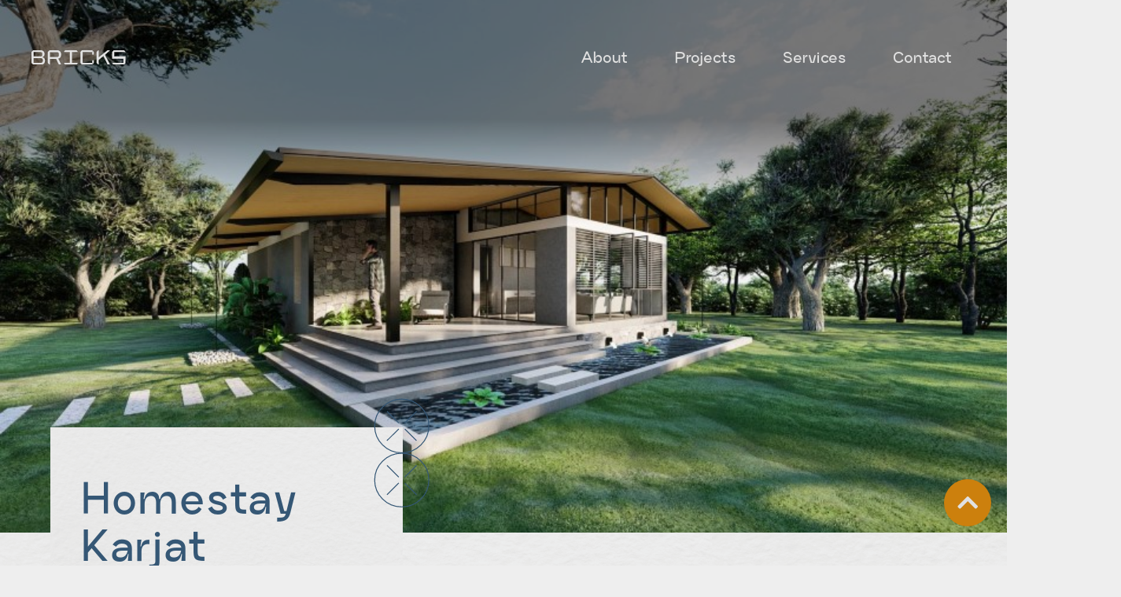

--- FILE ---
content_type: text/html; charset=UTF-8
request_url: https://bricksstudios.com/project/homestay-karjat/
body_size: 32306
content:
<!doctype html><html lang="en-US"><head><script data-no-optimize="1">var litespeed_docref=sessionStorage.getItem("litespeed_docref");litespeed_docref&&(Object.defineProperty(document,"referrer",{get:function(){return litespeed_docref}}),sessionStorage.removeItem("litespeed_docref"));</script> <meta charset="UTF-8"><meta name="viewport" content="width=device-width, initial-scale=1"><link rel="profile" href="https://gmpg.org/xfn/11"><meta name='robots' content='index, follow, max-image-preview:large, max-snippet:-1, max-video-preview:-1' /><title>Homestay Karjat - Bricks</title><link rel="canonical" href="https://bricksstudios.com/project/homestay-karjat/" /><meta property="og:locale" content="en_US" /><meta property="og:type" content="article" /><meta property="og:title" content="Homestay Karjat - Bricks" /><meta property="og:description" content="In 2022, our team designed and built this luxurious homestay located in the beautiful and serene Karjat. Situated on a vast site area of 3 acres, this tropical modern homestay offers a unique and tranquil living experience. With a structure area of 1070 square feet, the homestay offers a perfect blend of comfort and luxury. [&hellip;]" /><meta property="og:url" content="https://bricksstudios.com/project/homestay-karjat/" /><meta property="og:site_name" content="Bricks" /><meta property="article:modified_time" content="2023-03-10T11:04:06+00:00" /><meta property="og:image" content="http://bricksstudios.com/wp-content/uploads/2023/02/Homestay-Karjat-2.jpg" /><meta property="og:image:width" content="854" /><meta property="og:image:height" content="480" /><meta property="og:image:type" content="image/jpeg" /><meta name="twitter:card" content="summary_large_image" /><meta name="twitter:label1" content="Est. reading time" /><meta name="twitter:data1" content="1 minute" /> <script type="application/ld+json" class="yoast-schema-graph">{"@context":"https://schema.org","@graph":[{"@type":"WebPage","@id":"https://bricksstudios.com/project/homestay-karjat/","url":"https://bricksstudios.com/project/homestay-karjat/","name":"Homestay Karjat - Bricks","isPartOf":{"@id":"https://bricksstudios.com/#website"},"primaryImageOfPage":{"@id":"https://bricksstudios.com/project/homestay-karjat/#primaryimage"},"image":{"@id":"https://bricksstudios.com/project/homestay-karjat/#primaryimage"},"thumbnailUrl":"https://bricksstudios.com/wp-content/uploads/2023/02/Homestay-Karjat-2.jpg","datePublished":"2023-02-13T10:16:44+00:00","dateModified":"2023-03-10T11:04:06+00:00","breadcrumb":{"@id":"https://bricksstudios.com/project/homestay-karjat/#breadcrumb"},"inLanguage":"en-US","potentialAction":[{"@type":"ReadAction","target":["https://bricksstudios.com/project/homestay-karjat/"]}]},{"@type":"ImageObject","inLanguage":"en-US","@id":"https://bricksstudios.com/project/homestay-karjat/#primaryimage","url":"https://bricksstudios.com/wp-content/uploads/2023/02/Homestay-Karjat-2.jpg","contentUrl":"https://bricksstudios.com/wp-content/uploads/2023/02/Homestay-Karjat-2.jpg","width":854,"height":480},{"@type":"BreadcrumbList","@id":"https://bricksstudios.com/project/homestay-karjat/#breadcrumb","itemListElement":[{"@type":"ListItem","position":1,"name":"Home","item":"https://bricksstudios.com/"},{"@type":"ListItem","position":2,"name":"Homestay Karjat"}]},{"@type":"WebSite","@id":"https://bricksstudios.com/#website","url":"https://bricksstudios.com/","name":"Bricks","description":"","publisher":{"@id":"https://bricksstudios.com/#organization"},"potentialAction":[{"@type":"SearchAction","target":{"@type":"EntryPoint","urlTemplate":"https://bricksstudios.com/?s={search_term_string}"},"query-input":"required name=search_term_string"}],"inLanguage":"en-US"},{"@type":"Organization","@id":"https://bricksstudios.com/#organization","name":"Bricks","url":"https://bricksstudios.com/","logo":{"@type":"ImageObject","inLanguage":"en-US","@id":"https://bricksstudios.com/#/schema/logo/image/","url":"https://bricksstudios.com/wp-content/uploads/2022/12/logo.svg","contentUrl":"https://bricksstudios.com/wp-content/uploads/2022/12/logo.svg","width":238,"height":35,"caption":"Bricks"},"image":{"@id":"https://bricksstudios.com/#/schema/logo/image/"}}]}</script> <link rel="alternate" type="application/rss+xml" title="Bricks &raquo; Feed" href="https://bricksstudios.com/feed/" /><link rel="alternate" type="application/rss+xml" title="Bricks &raquo; Comments Feed" href="https://bricksstudios.com/comments/feed/" /><link data-optimized="2" rel="stylesheet" href="https://bricksstudios.com/wp-content/litespeed/css/96d98bd7c303c00a98239ae76d12ef55.css?ver=dc771" /><style id='global-styles-inline-css'>body{--wp--preset--color--black: #000000;--wp--preset--color--cyan-bluish-gray: #abb8c3;--wp--preset--color--white: #ffffff;--wp--preset--color--pale-pink: #f78da7;--wp--preset--color--vivid-red: #cf2e2e;--wp--preset--color--luminous-vivid-orange: #ff6900;--wp--preset--color--luminous-vivid-amber: #fcb900;--wp--preset--color--light-green-cyan: #7bdcb5;--wp--preset--color--vivid-green-cyan: #00d084;--wp--preset--color--pale-cyan-blue: #8ed1fc;--wp--preset--color--vivid-cyan-blue: #0693e3;--wp--preset--color--vivid-purple: #9b51e0;--wp--preset--gradient--vivid-cyan-blue-to-vivid-purple: linear-gradient(135deg,rgba(6,147,227,1) 0%,rgb(155,81,224) 100%);--wp--preset--gradient--light-green-cyan-to-vivid-green-cyan: linear-gradient(135deg,rgb(122,220,180) 0%,rgb(0,208,130) 100%);--wp--preset--gradient--luminous-vivid-amber-to-luminous-vivid-orange: linear-gradient(135deg,rgba(252,185,0,1) 0%,rgba(255,105,0,1) 100%);--wp--preset--gradient--luminous-vivid-orange-to-vivid-red: linear-gradient(135deg,rgba(255,105,0,1) 0%,rgb(207,46,46) 100%);--wp--preset--gradient--very-light-gray-to-cyan-bluish-gray: linear-gradient(135deg,rgb(238,238,238) 0%,rgb(169,184,195) 100%);--wp--preset--gradient--cool-to-warm-spectrum: linear-gradient(135deg,rgb(74,234,220) 0%,rgb(151,120,209) 20%,rgb(207,42,186) 40%,rgb(238,44,130) 60%,rgb(251,105,98) 80%,rgb(254,248,76) 100%);--wp--preset--gradient--blush-light-purple: linear-gradient(135deg,rgb(255,206,236) 0%,rgb(152,150,240) 100%);--wp--preset--gradient--blush-bordeaux: linear-gradient(135deg,rgb(254,205,165) 0%,rgb(254,45,45) 50%,rgb(107,0,62) 100%);--wp--preset--gradient--luminous-dusk: linear-gradient(135deg,rgb(255,203,112) 0%,rgb(199,81,192) 50%,rgb(65,88,208) 100%);--wp--preset--gradient--pale-ocean: linear-gradient(135deg,rgb(255,245,203) 0%,rgb(182,227,212) 50%,rgb(51,167,181) 100%);--wp--preset--gradient--electric-grass: linear-gradient(135deg,rgb(202,248,128) 0%,rgb(113,206,126) 100%);--wp--preset--gradient--midnight: linear-gradient(135deg,rgb(2,3,129) 0%,rgb(40,116,252) 100%);--wp--preset--duotone--dark-grayscale: url('#wp-duotone-dark-grayscale');--wp--preset--duotone--grayscale: url('#wp-duotone-grayscale');--wp--preset--duotone--purple-yellow: url('#wp-duotone-purple-yellow');--wp--preset--duotone--blue-red: url('#wp-duotone-blue-red');--wp--preset--duotone--midnight: url('#wp-duotone-midnight');--wp--preset--duotone--magenta-yellow: url('#wp-duotone-magenta-yellow');--wp--preset--duotone--purple-green: url('#wp-duotone-purple-green');--wp--preset--duotone--blue-orange: url('#wp-duotone-blue-orange');--wp--preset--font-size--small: 13px;--wp--preset--font-size--medium: 20px;--wp--preset--font-size--large: 36px;--wp--preset--font-size--x-large: 42px;--wp--preset--spacing--20: 0.44rem;--wp--preset--spacing--30: 0.67rem;--wp--preset--spacing--40: 1rem;--wp--preset--spacing--50: 1.5rem;--wp--preset--spacing--60: 2.25rem;--wp--preset--spacing--70: 3.38rem;--wp--preset--spacing--80: 5.06rem;}:where(.is-layout-flex){gap: 0.5em;}body .is-layout-flow > .alignleft{float: left;margin-inline-start: 0;margin-inline-end: 2em;}body .is-layout-flow > .alignright{float: right;margin-inline-start: 2em;margin-inline-end: 0;}body .is-layout-flow > .aligncenter{margin-left: auto !important;margin-right: auto !important;}body .is-layout-constrained > .alignleft{float: left;margin-inline-start: 0;margin-inline-end: 2em;}body .is-layout-constrained > .alignright{float: right;margin-inline-start: 2em;margin-inline-end: 0;}body .is-layout-constrained > .aligncenter{margin-left: auto !important;margin-right: auto !important;}body .is-layout-constrained > :where(:not(.alignleft):not(.alignright):not(.alignfull)){max-width: var(--wp--style--global--content-size);margin-left: auto !important;margin-right: auto !important;}body .is-layout-constrained > .alignwide{max-width: var(--wp--style--global--wide-size);}body .is-layout-flex{display: flex;}body .is-layout-flex{flex-wrap: wrap;align-items: center;}body .is-layout-flex > *{margin: 0;}:where(.wp-block-columns.is-layout-flex){gap: 2em;}.has-black-color{color: var(--wp--preset--color--black) !important;}.has-cyan-bluish-gray-color{color: var(--wp--preset--color--cyan-bluish-gray) !important;}.has-white-color{color: var(--wp--preset--color--white) !important;}.has-pale-pink-color{color: var(--wp--preset--color--pale-pink) !important;}.has-vivid-red-color{color: var(--wp--preset--color--vivid-red) !important;}.has-luminous-vivid-orange-color{color: var(--wp--preset--color--luminous-vivid-orange) !important;}.has-luminous-vivid-amber-color{color: var(--wp--preset--color--luminous-vivid-amber) !important;}.has-light-green-cyan-color{color: var(--wp--preset--color--light-green-cyan) !important;}.has-vivid-green-cyan-color{color: var(--wp--preset--color--vivid-green-cyan) !important;}.has-pale-cyan-blue-color{color: var(--wp--preset--color--pale-cyan-blue) !important;}.has-vivid-cyan-blue-color{color: var(--wp--preset--color--vivid-cyan-blue) !important;}.has-vivid-purple-color{color: var(--wp--preset--color--vivid-purple) !important;}.has-black-background-color{background-color: var(--wp--preset--color--black) !important;}.has-cyan-bluish-gray-background-color{background-color: var(--wp--preset--color--cyan-bluish-gray) !important;}.has-white-background-color{background-color: var(--wp--preset--color--white) !important;}.has-pale-pink-background-color{background-color: var(--wp--preset--color--pale-pink) !important;}.has-vivid-red-background-color{background-color: var(--wp--preset--color--vivid-red) !important;}.has-luminous-vivid-orange-background-color{background-color: var(--wp--preset--color--luminous-vivid-orange) !important;}.has-luminous-vivid-amber-background-color{background-color: var(--wp--preset--color--luminous-vivid-amber) !important;}.has-light-green-cyan-background-color{background-color: var(--wp--preset--color--light-green-cyan) !important;}.has-vivid-green-cyan-background-color{background-color: var(--wp--preset--color--vivid-green-cyan) !important;}.has-pale-cyan-blue-background-color{background-color: var(--wp--preset--color--pale-cyan-blue) !important;}.has-vivid-cyan-blue-background-color{background-color: var(--wp--preset--color--vivid-cyan-blue) !important;}.has-vivid-purple-background-color{background-color: var(--wp--preset--color--vivid-purple) !important;}.has-black-border-color{border-color: var(--wp--preset--color--black) !important;}.has-cyan-bluish-gray-border-color{border-color: var(--wp--preset--color--cyan-bluish-gray) !important;}.has-white-border-color{border-color: var(--wp--preset--color--white) !important;}.has-pale-pink-border-color{border-color: var(--wp--preset--color--pale-pink) !important;}.has-vivid-red-border-color{border-color: var(--wp--preset--color--vivid-red) !important;}.has-luminous-vivid-orange-border-color{border-color: var(--wp--preset--color--luminous-vivid-orange) !important;}.has-luminous-vivid-amber-border-color{border-color: var(--wp--preset--color--luminous-vivid-amber) !important;}.has-light-green-cyan-border-color{border-color: var(--wp--preset--color--light-green-cyan) !important;}.has-vivid-green-cyan-border-color{border-color: var(--wp--preset--color--vivid-green-cyan) !important;}.has-pale-cyan-blue-border-color{border-color: var(--wp--preset--color--pale-cyan-blue) !important;}.has-vivid-cyan-blue-border-color{border-color: var(--wp--preset--color--vivid-cyan-blue) !important;}.has-vivid-purple-border-color{border-color: var(--wp--preset--color--vivid-purple) !important;}.has-vivid-cyan-blue-to-vivid-purple-gradient-background{background: var(--wp--preset--gradient--vivid-cyan-blue-to-vivid-purple) !important;}.has-light-green-cyan-to-vivid-green-cyan-gradient-background{background: var(--wp--preset--gradient--light-green-cyan-to-vivid-green-cyan) !important;}.has-luminous-vivid-amber-to-luminous-vivid-orange-gradient-background{background: var(--wp--preset--gradient--luminous-vivid-amber-to-luminous-vivid-orange) !important;}.has-luminous-vivid-orange-to-vivid-red-gradient-background{background: var(--wp--preset--gradient--luminous-vivid-orange-to-vivid-red) !important;}.has-very-light-gray-to-cyan-bluish-gray-gradient-background{background: var(--wp--preset--gradient--very-light-gray-to-cyan-bluish-gray) !important;}.has-cool-to-warm-spectrum-gradient-background{background: var(--wp--preset--gradient--cool-to-warm-spectrum) !important;}.has-blush-light-purple-gradient-background{background: var(--wp--preset--gradient--blush-light-purple) !important;}.has-blush-bordeaux-gradient-background{background: var(--wp--preset--gradient--blush-bordeaux) !important;}.has-luminous-dusk-gradient-background{background: var(--wp--preset--gradient--luminous-dusk) !important;}.has-pale-ocean-gradient-background{background: var(--wp--preset--gradient--pale-ocean) !important;}.has-electric-grass-gradient-background{background: var(--wp--preset--gradient--electric-grass) !important;}.has-midnight-gradient-background{background: var(--wp--preset--gradient--midnight) !important;}.has-small-font-size{font-size: var(--wp--preset--font-size--small) !important;}.has-medium-font-size{font-size: var(--wp--preset--font-size--medium) !important;}.has-large-font-size{font-size: var(--wp--preset--font-size--large) !important;}.has-x-large-font-size{font-size: var(--wp--preset--font-size--x-large) !important;}
.wp-block-navigation a:where(:not(.wp-element-button)){color: inherit;}
:where(.wp-block-columns.is-layout-flex){gap: 2em;}
.wp-block-pullquote{font-size: 1.5em;line-height: 1.6;}</style><style id='elementor-frontend-inline-css'>.elementor-617 .elementor-element.elementor-element-6d8e76c:not(.elementor-motion-effects-element-type-background), .elementor-617 .elementor-element.elementor-element-6d8e76c > .elementor-motion-effects-container > .elementor-motion-effects-layer{background-image:url("https://bricksstudios.com/wp-content/uploads/2023/02/Homestay-Karjat-2.jpg");}</style> <script type="litespeed/javascript" data-src='https://bricksstudios.com/wp-includes/js/jquery/jquery.min.js' id='jquery-core-js'></script> <link rel="https://api.w.org/" href="https://bricksstudios.com/wp-json/" /><link rel="alternate" type="application/json" href="https://bricksstudios.com/wp-json/wp/v2/project/2512" /><link rel="EditURI" type="application/rsd+xml" title="RSD" href="https://bricksstudios.com/xmlrpc.php?rsd" /><link rel="wlwmanifest" type="application/wlwmanifest+xml" href="https://bricksstudios.com/wp-includes/wlwmanifest.xml" /><meta name="generator" content="WordPress 6.1.9" /><link rel='shortlink' href='https://bricksstudios.com/?p=2512' /><link rel="alternate" type="application/json+oembed" href="https://bricksstudios.com/wp-json/oembed/1.0/embed?url=https%3A%2F%2Fbricksstudios.com%2Fproject%2Fhomestay-karjat%2F" /><link rel="alternate" type="text/xml+oembed" href="https://bricksstudios.com/wp-json/oembed/1.0/embed?url=https%3A%2F%2Fbricksstudios.com%2Fproject%2Fhomestay-karjat%2F&#038;format=xml" /><meta name="cdp-version" content="1.3.9" /><style type="text/css" id="cst_font_data">@font-face {font-family: "CraftworkGrotesk";font-display: auto;font-fallback: ;font-weight: 400;src: url(http://bricksstudios.com/wp-content/uploads/2022/12/CraftworkGrotesk-Regular.otf) format('OpenType');} @font-face {font-family: "CraftworkGrotesk";font-display: auto;font-fallback: ;font-weight: 500;src: url(http://bricksstudios.com/wp-content/uploads/2022/12/CraftworkGrotesk-Medium.otf) format('OpenType');} @font-face {font-family: "CraftworkGrotesk";font-display: auto;font-fallback: ;font-weight: 600;src: url(http://bricksstudios.com/wp-content/uploads/2022/12/CraftworkGrotesk-SemiBold.otf) format('OpenType');} @font-face {font-family: "CraftworkGrotesk";font-display: auto;font-fallback: ;font-weight: 700;src: url(http://bricksstudios.com/wp-content/uploads/2022/12/CraftworkGrotesk-Bold.otf) format('OpenType');} @font-face {font-family: "CraftworkGrotesk";font-display: auto;font-fallback: ;font-weight: 900;src: url(http://bricksstudios.com/wp-content/uploads/2022/12/CraftworkGrotesk-Heavy.otf) format('OpenType');}</style><meta name="generator" content="Site Kit by Google 1.98.0" /><meta name="generator" content="Elementor 3.12.1; features: e_dom_optimization, e_optimized_assets_loading, e_optimized_css_loading, a11y_improvements, additional_custom_breakpoints; settings: css_print_method-external, google_font-enabled, font_display-swap"> <script type="litespeed/javascript">"use strict";function magicMouse(e){if((e=e||{}).outerWidth=e.outerWidth||30,e.outerHeight=e.outerHeight||30,e.cursorOuter=e.cursorOuter||"circle-basic",e.hoverEffect=e.hoverEffect||"circle-move",e.hoverItemMove=e.hoverItemMove||!1,e.defaultCursor=e.defaultCursor||!1,"disable"!=e.cursorOuter){var t=document.createElement("div");t.setAttribute("id","magicMouseCursor"),document.body.appendChild(t);var r=document.getElementById("magicMouseCursor")}if(!e.defaultCursor){document.body.style.cursor="none";var s=document.createElement("div");s.setAttribute("id","magicPointer"),document.body.appendChild(s);var o=document.getElementById("magicPointer")}if(r){r.style.width=e.outerWidth+"px",r.style.height=e.outerHeight+"px";var i=e.outerWidth,a=e.outerHeight,n=e.outerWidth,c=e.outerHeight}var u=0,d=0,l=0,m=0,h=!1;document.addEventListener("mousemove",(function(e){l=e.clientX,m=e.clientY,setTimeout(()=>{h||(u=e.clientX-i/2,d=e.clientY-a/2)},50)})),document.querySelectorAll(".magic-hover").forEach((t,r)=>{t.addEventListener("mouseenter",r=>{switch(e.hoverEffect){case"circle-move":f(t),e.hoverItemMove&&b(r,t);break;case"pointer-blur":y(t,"pointer-blur");break;case"pointer-overlay":y(t,"pointer-overlay")}}),t.addEventListener("mouseleave",r=>{switch(t.style.transform="translate3d(0,0,0)",e.hoverEffect){case"circle-move":g();break;case"pointer-blur":p("pointer-blur");break;case"pointer-overlay":p("pointer-overlay")}})});var v=()=>{r&&(r.style.transform="matrix(1, 0, 0, 1, "+u+", "+d+")",r.style.width=i+"px",r.style.height=a+"px"),o&&(o.style.transform="matrix(1, 0, 0, 1, "+l+", "+m+") translate3d(-50%, -50%, 0)"),requestAnimationFrame(v)};requestAnimationFrame(v);const f=e=>{if(h=!0,r){r.style.transition="transform 0.2s, width 0.3s, height 0.3s, border-radius 0.2s",r.classList.add("is-hover");var t=event.currentTarget.getBoundingClientRect();e.classList.contains("magic-hover__square")?(r.classList.add("cursor-square"),u=t.left,d=t.top,i=t.width,a=t.height):(u=t.left,d=t.top,i=t.width,a=t.height)}o&&o.classList.add("is-hover")},g=()=>{h=!1,r&&(i=n,a=c,r.style.transition="transform 0.07s, width 0.3s, height 0.3s, border-radius 0.2s",r.classList.remove("cursor-square"),r.classList.remove("is-hover")),o&&o.classList.remove("is-hover")},y=(e,t)=>{o&&o.classList.add(t)},p=e=>{o&&o.classList.remove(e)},b=(e,t)=>{e.clientX,e.clientY,t.addEventListener("mousemove",e=>{t.style.transform="matrix(1,0,0,1,"+(e.offsetX-e.target.offsetWidth/2)/2+", "+(e.offsetY-e.target.offsetHeight/2)/2+")"})}}</script> <link rel="icon" href="https://bricksstudios.com/wp-content/uploads/2023/01/cropped-Bricks-Favicon-32x32.png" sizes="32x32" /><link rel="icon" href="https://bricksstudios.com/wp-content/uploads/2023/01/cropped-Bricks-Favicon-192x192.png" sizes="192x192" /><link rel="apple-touch-icon" href="https://bricksstudios.com/wp-content/uploads/2023/01/cropped-Bricks-Favicon-180x180.png" /><meta name="msapplication-TileImage" content="https://bricksstudios.com/wp-content/uploads/2023/01/cropped-Bricks-Favicon-270x270.png" /></head><body class="project-template-default single single-project postid-2512 wp-custom-logo elementor-default elementor-kit-9 elementor-page-617" data-barba="wrapper">
<svg xmlns="http://www.w3.org/2000/svg" viewBox="0 0 0 0" width="0" height="0" focusable="false" role="none" style="visibility: hidden; position: absolute; left: -9999px; overflow: hidden;" ><defs><filter id="wp-duotone-dark-grayscale"><feColorMatrix color-interpolation-filters="sRGB" type="matrix" values=" .299 .587 .114 0 0 .299 .587 .114 0 0 .299 .587 .114 0 0 .299 .587 .114 0 0 " /><feComponentTransfer color-interpolation-filters="sRGB" ><feFuncR type="table" tableValues="0 0.49803921568627" /><feFuncG type="table" tableValues="0 0.49803921568627" /><feFuncB type="table" tableValues="0 0.49803921568627" /><feFuncA type="table" tableValues="1 1" /></feComponentTransfer><feComposite in2="SourceGraphic" operator="in" /></filter></defs></svg><svg xmlns="http://www.w3.org/2000/svg" viewBox="0 0 0 0" width="0" height="0" focusable="false" role="none" style="visibility: hidden; position: absolute; left: -9999px; overflow: hidden;" ><defs><filter id="wp-duotone-grayscale"><feColorMatrix color-interpolation-filters="sRGB" type="matrix" values=" .299 .587 .114 0 0 .299 .587 .114 0 0 .299 .587 .114 0 0 .299 .587 .114 0 0 " /><feComponentTransfer color-interpolation-filters="sRGB" ><feFuncR type="table" tableValues="0 1" /><feFuncG type="table" tableValues="0 1" /><feFuncB type="table" tableValues="0 1" /><feFuncA type="table" tableValues="1 1" /></feComponentTransfer><feComposite in2="SourceGraphic" operator="in" /></filter></defs></svg><svg xmlns="http://www.w3.org/2000/svg" viewBox="0 0 0 0" width="0" height="0" focusable="false" role="none" style="visibility: hidden; position: absolute; left: -9999px; overflow: hidden;" ><defs><filter id="wp-duotone-purple-yellow"><feColorMatrix color-interpolation-filters="sRGB" type="matrix" values=" .299 .587 .114 0 0 .299 .587 .114 0 0 .299 .587 .114 0 0 .299 .587 .114 0 0 " /><feComponentTransfer color-interpolation-filters="sRGB" ><feFuncR type="table" tableValues="0.54901960784314 0.98823529411765" /><feFuncG type="table" tableValues="0 1" /><feFuncB type="table" tableValues="0.71764705882353 0.25490196078431" /><feFuncA type="table" tableValues="1 1" /></feComponentTransfer><feComposite in2="SourceGraphic" operator="in" /></filter></defs></svg><svg xmlns="http://www.w3.org/2000/svg" viewBox="0 0 0 0" width="0" height="0" focusable="false" role="none" style="visibility: hidden; position: absolute; left: -9999px; overflow: hidden;" ><defs><filter id="wp-duotone-blue-red"><feColorMatrix color-interpolation-filters="sRGB" type="matrix" values=" .299 .587 .114 0 0 .299 .587 .114 0 0 .299 .587 .114 0 0 .299 .587 .114 0 0 " /><feComponentTransfer color-interpolation-filters="sRGB" ><feFuncR type="table" tableValues="0 1" /><feFuncG type="table" tableValues="0 0.27843137254902" /><feFuncB type="table" tableValues="0.5921568627451 0.27843137254902" /><feFuncA type="table" tableValues="1 1" /></feComponentTransfer><feComposite in2="SourceGraphic" operator="in" /></filter></defs></svg><svg xmlns="http://www.w3.org/2000/svg" viewBox="0 0 0 0" width="0" height="0" focusable="false" role="none" style="visibility: hidden; position: absolute; left: -9999px; overflow: hidden;" ><defs><filter id="wp-duotone-midnight"><feColorMatrix color-interpolation-filters="sRGB" type="matrix" values=" .299 .587 .114 0 0 .299 .587 .114 0 0 .299 .587 .114 0 0 .299 .587 .114 0 0 " /><feComponentTransfer color-interpolation-filters="sRGB" ><feFuncR type="table" tableValues="0 0" /><feFuncG type="table" tableValues="0 0.64705882352941" /><feFuncB type="table" tableValues="0 1" /><feFuncA type="table" tableValues="1 1" /></feComponentTransfer><feComposite in2="SourceGraphic" operator="in" /></filter></defs></svg><svg xmlns="http://www.w3.org/2000/svg" viewBox="0 0 0 0" width="0" height="0" focusable="false" role="none" style="visibility: hidden; position: absolute; left: -9999px; overflow: hidden;" ><defs><filter id="wp-duotone-magenta-yellow"><feColorMatrix color-interpolation-filters="sRGB" type="matrix" values=" .299 .587 .114 0 0 .299 .587 .114 0 0 .299 .587 .114 0 0 .299 .587 .114 0 0 " /><feComponentTransfer color-interpolation-filters="sRGB" ><feFuncR type="table" tableValues="0.78039215686275 1" /><feFuncG type="table" tableValues="0 0.94901960784314" /><feFuncB type="table" tableValues="0.35294117647059 0.47058823529412" /><feFuncA type="table" tableValues="1 1" /></feComponentTransfer><feComposite in2="SourceGraphic" operator="in" /></filter></defs></svg><svg xmlns="http://www.w3.org/2000/svg" viewBox="0 0 0 0" width="0" height="0" focusable="false" role="none" style="visibility: hidden; position: absolute; left: -9999px; overflow: hidden;" ><defs><filter id="wp-duotone-purple-green"><feColorMatrix color-interpolation-filters="sRGB" type="matrix" values=" .299 .587 .114 0 0 .299 .587 .114 0 0 .299 .587 .114 0 0 .299 .587 .114 0 0 " /><feComponentTransfer color-interpolation-filters="sRGB" ><feFuncR type="table" tableValues="0.65098039215686 0.40392156862745" /><feFuncG type="table" tableValues="0 1" /><feFuncB type="table" tableValues="0.44705882352941 0.4" /><feFuncA type="table" tableValues="1 1" /></feComponentTransfer><feComposite in2="SourceGraphic" operator="in" /></filter></defs></svg><svg xmlns="http://www.w3.org/2000/svg" viewBox="0 0 0 0" width="0" height="0" focusable="false" role="none" style="visibility: hidden; position: absolute; left: -9999px; overflow: hidden;" ><defs><filter id="wp-duotone-blue-orange"><feColorMatrix color-interpolation-filters="sRGB" type="matrix" values=" .299 .587 .114 0 0 .299 .587 .114 0 0 .299 .587 .114 0 0 .299 .587 .114 0 0 " /><feComponentTransfer color-interpolation-filters="sRGB" ><feFuncR type="table" tableValues="0.098039215686275 1" /><feFuncG type="table" tableValues="0 0.66274509803922" /><feFuncB type="table" tableValues="0.84705882352941 0.41960784313725" /><feFuncA type="table" tableValues="1 1" /></feComponentTransfer><feComposite in2="SourceGraphic" operator="in" /></filter></defs></svg>
<a class="skip-link screen-reader-text" href="#content">
Skip to content</a><div data-elementor-type="header" data-elementor-id="396" class="elementor elementor-396 elementor-location-header"><section class="ob-is-breaking-bad elementor-section elementor-top-section elementor-element elementor-element-e6768bb elementor-section-boxed elementor-section-height-default elementor-section-height-default" data-id="e6768bb" data-element_type="section" id="top" data-settings="{&quot;_ob_bbad_use_it&quot;:&quot;yes&quot;,&quot;_ob_bbad_sssic_use&quot;:&quot;no&quot;,&quot;_ob_glider_is_slider&quot;:&quot;no&quot;}"><div class="elementor-container elementor-column-gap-default"><div class="elementor-column elementor-col-100 elementor-top-column elementor-element elementor-element-6b68adf" data-id="6b68adf" data-element_type="column" data-settings="{&quot;_ob_bbad_is_stalker&quot;:&quot;no&quot;,&quot;_ob_teleporter_use&quot;:false,&quot;_ob_column_hoveranimator&quot;:&quot;no&quot;,&quot;_ob_column_has_pseudo&quot;:&quot;no&quot;}"><div class="elementor-widget-wrap elementor-element-populated"><div class="elementor-element elementor-element-ff3aa5c elementor-widget__width-auto ob-has-background-overlay elementor-widget elementor-widget-theme-site-logo elementor-widget-image" data-id="ff3aa5c" data-element_type="widget" data-settings="{&quot;_ob_perspektive_use&quot;:&quot;no&quot;,&quot;_ob_poopart_use&quot;:&quot;yes&quot;,&quot;_ob_shadough_use&quot;:&quot;no&quot;,&quot;_ob_allow_hoveranimator&quot;:&quot;no&quot;,&quot;_ob_widget_stalker_use&quot;:&quot;no&quot;}" data-widget_type="theme-site-logo.default"><div class="elementor-widget-container"><style>/*! elementor - v3.12.1 - 02-04-2023 */
.elementor-widget-image{text-align:center}.elementor-widget-image a{display:inline-block}.elementor-widget-image a img[src$=".svg"]{width:48px}.elementor-widget-image img{vertical-align:middle;display:inline-block}</style><a href="https://bricksstudios.com">
<img data-lazyloaded="1" src="[data-uri]" width="238" height="35" data-src="https://bricksstudios.com/wp-content/uploads/2022/12/logo.svg" class="attachment-full size-full wp-image-31" alt="" loading="lazy" />				</a></div></div><div class="elementor-element elementor-element-524d000 elementor-widget__width-auto elementor-nav-menu__align-right elementor-nav-menu--stretch elementor-hidden-tablet elementor-hidden-mobile_extra elementor-hidden-mobile elementor-nav-menu--dropdown-tablet elementor-nav-menu__text-align-aside elementor-nav-menu--toggle elementor-nav-menu--burger ob-has-background-overlay elementor-widget elementor-widget-nav-menu" data-id="524d000" data-element_type="widget" data-settings="{&quot;full_width&quot;:&quot;stretch&quot;,&quot;layout&quot;:&quot;horizontal&quot;,&quot;submenu_icon&quot;:{&quot;value&quot;:&quot;&lt;i class=\&quot;fas fa-caret-down\&quot;&gt;&lt;\/i&gt;&quot;,&quot;library&quot;:&quot;fa-solid&quot;},&quot;toggle&quot;:&quot;burger&quot;,&quot;_ob_perspektive_use&quot;:&quot;no&quot;,&quot;_ob_poopart_use&quot;:&quot;yes&quot;,&quot;_ob_shadough_use&quot;:&quot;no&quot;,&quot;_ob_allow_hoveranimator&quot;:&quot;no&quot;,&quot;_ob_widget_stalker_use&quot;:&quot;no&quot;}" data-widget_type="nav-menu.default"><div class="elementor-widget-container"><nav class="elementor-nav-menu--main elementor-nav-menu__container elementor-nav-menu--layout-horizontal e--pointer-text e--animation-float"><ul id="menu-1-524d000" class="elementor-nav-menu"><li class="magic-hover magic-hover__square menu-item menu-item-type-post_type menu-item-object-page menu-item-410"><a href="https://bricksstudios.com/about/" class="elementor-item">About</a></li><li class="magic-hover magic-hover__square menu-item menu-item-type-post_type menu-item-object-page menu-item-406"><a href="https://bricksstudios.com/projects/" class="elementor-item">Projects</a></li><li class="magic-hover magic-hover__square menu-item menu-item-type-post_type menu-item-object-page menu-item-407"><a href="https://bricksstudios.com/services/" class="elementor-item">Services</a></li><li class="magic-hover magic-hover__square menu-item menu-item-type-post_type menu-item-object-page menu-item-405"><a href="https://bricksstudios.com/contact/" class="elementor-item">Contact</a></li></ul></nav><div class="elementor-menu-toggle" role="button" tabindex="0" aria-label="Menu Toggle" aria-expanded="false">
<span class="elementor-menu-toggle__icon--open"><svg xmlns="http://www.w3.org/2000/svg" width="32" height="33" viewBox="0 0 32 33" fill="none"><path d="M25.8172 32H6.39365L1 26.4655V6.53453L6.39365 1H25.8172L31.2109 6.53453V26.4655L25.8172 32Z" fill="#E1E1E1" stroke="#E1E1E1" stroke-width="1.5" stroke-linejoin="bevel"></path><path d="M6.625 16.6191H25.5885" stroke="#616844" stroke-width="1.5" stroke-linejoin="bevel"></path><path d="M6.625 10.8838H16.107" stroke="#616844" stroke-width="1.5" stroke-linejoin="bevel"></path><path d="M16.1055 22.355H25.5875" stroke="#616844" stroke-width="1.5" stroke-linejoin="bevel"></path></svg></span><span class="elementor-menu-toggle__icon--close"><svg xmlns="http://www.w3.org/2000/svg" width="32" height="33" viewBox="0 0 32 33" fill="none"><path d="M25.8172 32H6.39365L1 26.4655V6.53453L6.39365 1H25.8172L31.2109 6.53453V26.4655L25.8172 32Z" fill="#E1E1E1" stroke="#E1E1E1" stroke-width="1.5" stroke-linejoin="bevel"></path><path d="M22.8594 9.9668L9.34643 23.2715" stroke="#616844" stroke-width="1.5" stroke-linejoin="bevel"></path><path d="M10 10L23.3047 23.5129" stroke="#616844" stroke-width="1.5" stroke-linejoin="bevel"></path></svg></span>			<span class="elementor-screen-only">Menu</span></div><nav class="elementor-nav-menu--dropdown elementor-nav-menu__container" aria-hidden="true"><ul id="menu-2-524d000" class="elementor-nav-menu"><li class="magic-hover magic-hover__square menu-item menu-item-type-post_type menu-item-object-page menu-item-410"><a href="https://bricksstudios.com/about/" class="elementor-item" tabindex="-1">About</a></li><li class="magic-hover magic-hover__square menu-item menu-item-type-post_type menu-item-object-page menu-item-406"><a href="https://bricksstudios.com/projects/" class="elementor-item" tabindex="-1">Projects</a></li><li class="magic-hover magic-hover__square menu-item menu-item-type-post_type menu-item-object-page menu-item-407"><a href="https://bricksstudios.com/services/" class="elementor-item" tabindex="-1">Services</a></li><li class="magic-hover magic-hover__square menu-item menu-item-type-post_type menu-item-object-page menu-item-405"><a href="https://bricksstudios.com/contact/" class="elementor-item" tabindex="-1">Contact</a></li></ul></nav></div></div><div class="elementor-element elementor-element-7fdfefd elementor-widget-tablet__width-auto elementor-hidden-widescreen elementor-hidden-desktop elementor-hidden-laptop elementor-hidden-tablet_extra elementor-view-default ob-has-background-overlay elementor-widget elementor-widget-icon" data-id="7fdfefd" data-element_type="widget" data-settings="{&quot;_ob_perspektive_use&quot;:&quot;no&quot;,&quot;_ob_poopart_use&quot;:&quot;yes&quot;,&quot;_ob_shadough_use&quot;:&quot;no&quot;,&quot;_ob_allow_hoveranimator&quot;:&quot;no&quot;,&quot;_ob_widget_stalker_use&quot;:&quot;no&quot;}" data-widget_type="icon.default"><div class="elementor-widget-container"><div class="elementor-icon-wrapper">
<a class="elementor-icon" href="#elementor-action%3Aaction%3Dpopup%3Aopen%26settings%3DeyJpZCI6IjIzMjYiLCJ0b2dnbGUiOmZhbHNlfQ%3D%3D">
<svg xmlns="http://www.w3.org/2000/svg" width="32" height="33" viewBox="0 0 32 33" fill="none"><path d="M25.8172 32H6.39365L1 26.4655V6.53453L6.39365 1H25.8172L31.2109 6.53453V26.4655L25.8172 32Z" fill="#E1E1E1" stroke="#E1E1E1" stroke-width="1.5" stroke-linejoin="bevel"></path><path d="M6.625 16.6191H25.5885" stroke="#616844" stroke-width="1.5" stroke-linejoin="bevel"></path><path d="M6.625 10.8838H16.107" stroke="#616844" stroke-width="1.5" stroke-linejoin="bevel"></path><path d="M16.1055 22.355H25.5875" stroke="#616844" stroke-width="1.5" stroke-linejoin="bevel"></path></svg>			</a></div></div></div></div></div></div></section></div><div  data-barba="container"><div data-elementor-type="single-post" data-elementor-id="617" class="elementor elementor-617 elementor-location-single post-2512 project type-project status-publish has-post-thumbnail hentry project_categorie-architecture"><section class="ob-is-breaking-bad elementor-section elementor-top-section elementor-element elementor-element-6d8e76c elementor-section-height-min-height elementor-section-items-stretch elementor-section-boxed elementor-section-height-default" data-id="6d8e76c" data-element_type="section" data-settings="{&quot;background_background&quot;:&quot;classic&quot;,&quot;_ob_bbad_use_it&quot;:&quot;yes&quot;,&quot;_ob_bbad_sssic_use&quot;:&quot;no&quot;,&quot;_ob_glider_is_slider&quot;:&quot;no&quot;}"><div class="elementor-background-overlay"></div><div class="elementor-container elementor-column-gap-default"><div class="elementor-column elementor-col-100 elementor-top-column elementor-element elementor-element-8967fa8" data-id="8967fa8" data-element_type="column" data-settings="{&quot;_ob_bbad_is_stalker&quot;:&quot;no&quot;,&quot;_ob_teleporter_use&quot;:false,&quot;_ob_column_hoveranimator&quot;:&quot;no&quot;,&quot;_ob_column_has_pseudo&quot;:&quot;no&quot;}"><div class="elementor-widget-wrap elementor-element-populated"><div class="elementor-element elementor-element-17b0a36 elementor-hidden-widescreen elementor-hidden-desktop elementor-hidden-laptop elementor-hidden-tablet_extra elementor-hidden-tablet elementor-hidden-mobile_extra ob-has-background-overlay elementor-widget elementor-widget-theme-post-title elementor-page-title elementor-widget-heading" data-id="17b0a36" data-element_type="widget" data-settings="{&quot;_ob_perspektive_use&quot;:&quot;no&quot;,&quot;_ob_poopart_use&quot;:&quot;yes&quot;,&quot;_ob_shadough_use&quot;:&quot;no&quot;,&quot;_ob_allow_hoveranimator&quot;:&quot;no&quot;,&quot;_ob_widget_stalker_use&quot;:&quot;no&quot;}" data-widget_type="theme-post-title.default"><div class="elementor-widget-container"><style>/*! elementor - v3.12.1 - 02-04-2023 */
.elementor-heading-title{padding:0;margin:0;line-height:1}.elementor-widget-heading .elementor-heading-title[class*=elementor-size-]>a{color:inherit;font-size:inherit;line-height:inherit}.elementor-widget-heading .elementor-heading-title.elementor-size-small{font-size:15px}.elementor-widget-heading .elementor-heading-title.elementor-size-medium{font-size:19px}.elementor-widget-heading .elementor-heading-title.elementor-size-large{font-size:29px}.elementor-widget-heading .elementor-heading-title.elementor-size-xl{font-size:39px}.elementor-widget-heading .elementor-heading-title.elementor-size-xxl{font-size:59px}</style><h1 class="elementor-heading-title elementor-size-default">Homestay Karjat</h1></div></div></div></div></div></section><section class="ob-is-breaking-bad elementor-section elementor-top-section elementor-element elementor-element-1f011b2 elementor-section-full_width elementor-section-height-default elementor-section-height-default" data-id="1f011b2" data-element_type="section" data-settings="{&quot;_ob_bbad_use_it&quot;:&quot;yes&quot;,&quot;_ob_bbad_sssic_use&quot;:&quot;no&quot;,&quot;_ob_glider_is_slider&quot;:&quot;no&quot;}"><div class="elementor-background-overlay"></div><div class="elementor-container elementor-column-gap-default"><div class="elementor-column elementor-col-50 elementor-top-column elementor-element elementor-element-787a449" data-id="787a449" data-element_type="column" data-settings="{&quot;background_background&quot;:&quot;classic&quot;,&quot;_ob_bbad_is_stalker&quot;:&quot;no&quot;,&quot;_ob_teleporter_use&quot;:false,&quot;_ob_column_hoveranimator&quot;:&quot;no&quot;,&quot;_ob_column_has_pseudo&quot;:&quot;no&quot;}"><div class="elementor-widget-wrap elementor-element-populated"><div class="elementor-element elementor-element-0a7f937 elementor-hidden-mobile ob-has-background-overlay elementor-widget elementor-widget-theme-post-title elementor-page-title elementor-widget-heading" data-id="0a7f937" data-element_type="widget" data-settings="{&quot;_ob_perspektive_use&quot;:&quot;no&quot;,&quot;_ob_poopart_use&quot;:&quot;yes&quot;,&quot;_ob_shadough_use&quot;:&quot;no&quot;,&quot;_ob_allow_hoveranimator&quot;:&quot;no&quot;,&quot;_ob_widget_stalker_use&quot;:&quot;no&quot;}" data-widget_type="theme-post-title.default"><div class="elementor-widget-container"><h1 class="elementor-heading-title elementor-size-default">Homestay Karjat</h1></div></div><section class="ob-is-breaking-bad ob-bb-inner elementor-section elementor-inner-section elementor-element elementor-element-a16b3b4 elementor-section-boxed elementor-section-height-default elementor-section-height-default" data-id="a16b3b4" data-element_type="section" data-settings="{&quot;sticky&quot;:&quot;top&quot;,&quot;sticky_parent&quot;:&quot;yes&quot;,&quot;sticky_on&quot;:[&quot;widescreen&quot;,&quot;desktop&quot;,&quot;laptop&quot;,&quot;tablet_extra&quot;,&quot;tablet&quot;,&quot;mobile_extra&quot;],&quot;sticky_offset&quot;:20,&quot;_ob_bbad_use_it&quot;:&quot;yes&quot;,&quot;_ob_bbad_sssic_use&quot;:&quot;no&quot;,&quot;_ob_glider_is_slider&quot;:&quot;no&quot;,&quot;sticky_effects_offset&quot;:0}"><div class="elementor-container elementor-column-gap-default"><div class="elementor-column elementor-col-100 elementor-inner-column elementor-element elementor-element-35a827e" data-id="35a827e" data-element_type="column" data-settings="{&quot;_ob_bbad_is_stalker&quot;:&quot;no&quot;,&quot;_ob_teleporter_use&quot;:false,&quot;_ob_column_hoveranimator&quot;:&quot;no&quot;,&quot;_ob_column_has_pseudo&quot;:&quot;no&quot;}"><div class="elementor-widget-wrap elementor-element-populated"><div class="elementor-element elementor-element-17fe49b ob-has-background-overlay elementor-widget elementor-widget-theme-post-content" data-id="17fe49b" data-element_type="widget" data-settings="{&quot;_ob_postman_use&quot;:&quot;no&quot;,&quot;_ob_perspektive_use&quot;:&quot;no&quot;,&quot;_ob_poopart_use&quot;:&quot;yes&quot;,&quot;_ob_shadough_use&quot;:&quot;no&quot;,&quot;_ob_allow_hoveranimator&quot;:&quot;no&quot;,&quot;_ob_widget_stalker_use&quot;:&quot;no&quot;}" data-widget_type="theme-post-content.default"><div class="elementor-widget-container"><p>In 2022, our team designed and built this luxurious homestay located in the beautiful and serene Karjat. Situated on a vast site area of 3 acres, this tropical modern homestay offers a unique and tranquil living experience. With a structure area of 1070 square feet, the homestay offers a perfect blend of comfort and luxury.</p><div style="height:32px" aria-hidden="true" class="wp-block-spacer"></div><p>One of its unique highlights is the emphasis on a strong connection between indoor and outdoor living spaces, with the verandah creating a seamless transition. This feature allows residents to enjoy the surrounding natural beauty while relaxing in the comfort of their own home.</p><div style="height:32px" aria-hidden="true" class="wp-block-spacer"></div><p>Another distinctive feature is the inclusion of a water feature &#8211; a pond &#8211; around the structure that creates a sense of relaxation and tranquility. The homestay&#8217;s overall aesthetic is elegant, modern, and inviting, with attention to detail evident in every aspect of the design.</p><div style="height:32px" aria-hidden="true" class="wp-block-spacer"></div><p>Our team&#8217;s expertise in tropical modern architecture is reflected in this unique and exceptional homestay, providing residents with a serene and luxurious living experience.</p></div></div><div class="elementor-element elementor-element-fc957f4 ob-harakiri-inherit ob-has-background-overlay elementor-widget elementor-widget-heading" data-id="fc957f4" data-element_type="widget" data-settings="{&quot;_ob_use_harakiri&quot;:&quot;yes&quot;,&quot;_ob_harakiri_writing_mode&quot;:&quot;inherit&quot;,&quot;_ob_harakiri_text_clip&quot;:&quot;none&quot;,&quot;_ob_perspektive_use&quot;:&quot;no&quot;,&quot;_ob_poopart_use&quot;:&quot;yes&quot;,&quot;_ob_shadough_use&quot;:&quot;no&quot;,&quot;_ob_allow_hoveranimator&quot;:&quot;no&quot;,&quot;_ob_widget_stalker_use&quot;:&quot;no&quot;}" data-widget_type="heading.default"><div class="elementor-widget-container"><h6 class="elementor-heading-title elementor-size-default">karjat, 2022</h6></div></div><div class="elementor-element elementor-element-353a5ae ob-has-background-overlay elementor-widget elementor-widget-progress-tracker" data-id="353a5ae" data-element_type="widget" data-settings="{&quot;type&quot;:&quot;horizontal&quot;,&quot;relative_to&quot;:&quot;entire_page&quot;,&quot;percentage&quot;:&quot;no&quot;,&quot;_ob_perspektive_use&quot;:&quot;no&quot;,&quot;_ob_poopart_use&quot;:&quot;yes&quot;,&quot;_ob_shadough_use&quot;:&quot;no&quot;,&quot;_ob_allow_hoveranimator&quot;:&quot;no&quot;,&quot;_ob_widget_stalker_use&quot;:&quot;no&quot;}" data-widget_type="progress-tracker.default"><div class="elementor-widget-container"><style>/*! elementor-pro - v3.11.3 - 26-02-2023 */
.elementor-scrolling-tracker{--scrolling-track-default-progress-color:#61ce70;--scrolling-track-default-color:#eee;--scrolling-track-precentage-default-color:$black}.elementor-scrolling-tracker-horizontal{display:flex;width:100%;height:var(--horizontal-height,20px);padding:var(--tracker-padding);align-items:center;border-left:var(--horizontal-border-left-width,2px) var(--horizontal-border-style) var(--horizontal-border-color);border-bottom:var(--horizontal-border-bottom-width,2px) var(--horizontal-border-style) var(--horizontal-border-color);border-right:var(--horizontal-border-right-width,2px) var(--horizontal-border-style) var(--horizontal-border-color);border-top:var(--horizontal-border-top-width,2px) var(--horizontal-border-style) var(--horizontal-border-color);border-radius:var(--border-radius);background-color:var(--scrolling-track-default-color);direction:var(--direction)}.elementor-scrolling-tracker-horizontal .current-progress{display:none;height:100%;align-items:center;position:relative;border-radius:var(--progress-border-radius);border-left:var(--horizontal-progress-border-left-width,2px) var(--horizontal-progress-border) var(--horizontal-progress-border-color);border-bottom:var(--horizontal-progress-border-bottom-width,2px) var(--horizontal-progress-border) var(--horizontal-progress-border-color);border-right:var(--horizontal-progress-border-right-width,2px) var(--horizontal-progress-border) var(--horizontal-progress-border-color);border-top:var(--horizontal-progress-border-top-width,2px) var(--horizontal-progress-border) var(--horizontal-progress-border-color);background-color:var(--scrolling-track-default-progress-color)}.elementor-scrolling-tracker-horizontal .current-progress .current-progress-percentage{inset-inline-end:.5em;inset-inline-start:auto;position:absolute;direction:var(--text-direction);color:var(--percentage-color,var(--scrolling-track-precentage-default-color))}.elementor-scrolling-tracker-circular{display:flex;width:var(--circular-width,100px);height:var(--circular-height,100px);align-items:center;justify-content:center;position:relative;-webkit-margin-start:0;margin-inline-start:0;-webkit-margin-end:auto;margin-inline-end:auto}.elementor-scrolling-tracker-circular .current-progress-percentage{position:absolute;color:var(--percentage-color,var(--scrolling-track-precentage-default-color))}.elementor-scrolling-tracker-circular svg{position:absolute}.elementor-scrolling-tracker-circular .current-progress{display:none;transform:rotate(-90deg);transform-origin:50% 50%;stroke:var(--circular-color,var(--scrolling-track-default-progress-color));fill:transparent;stroke-width:var(--circular-progress-width,4px)}.elementor-scrolling-tracker-circular .circle{stroke:var(--circular-background-color,var(--scrolling-track-default-color));fill:transparent;stroke-width:var(--circular-background-width,4px)}.elementor-scrolling-tracker-alignment-left{margin-left:0;margin-right:auto}.elementor-scrolling-tracker-alignment-center{margin-left:auto;margin-right:auto}.elementor-scrolling-tracker-alignment-right{margin-left:auto;margin-right:0}.e-con-inner>.elementor-widget-progress-tracker,.e-con>.elementor-widget-progress-tracker{width:var(--container-widget-width);--flex-grow:var(--container-widget-flex-grow)}</style><div class="elementor-scrolling-tracker elementor-scrolling-tracker-horizontal elementor-scrolling-tracker-alignment-"><div class="current-progress"><div class="current-progress-percentage"></div></div></div></div></div><div class="elementor-element elementor-element-e0ab328 ob-has-background-overlay elementor-widget elementor-widget-post-navigation" data-id="e0ab328" data-element_type="widget" data-settings="{&quot;_ob_perspektive_use&quot;:&quot;no&quot;,&quot;_ob_poopart_use&quot;:&quot;yes&quot;,&quot;_ob_shadough_use&quot;:&quot;no&quot;,&quot;_ob_allow_hoveranimator&quot;:&quot;no&quot;,&quot;_ob_widget_stalker_use&quot;:&quot;no&quot;}" data-widget_type="post-navigation.default"><div class="elementor-widget-container"><div class="elementor-post-navigation"><div class="elementor-post-navigation__prev elementor-post-navigation__link">
<a href="https://bricksstudios.com/project/todarwal-residence/" rel="prev"><span class="post-navigation__arrow-wrapper post-navigation__arrow-prev"><i class="fa fa-angle-left" aria-hidden="true"></i><span class="elementor-screen-only">Prev</span></span><span class="elementor-post-navigation__link__prev"><span class="post-navigation__prev--label">Previous</span><span class="post-navigation__prev--title">Todarwal Residence</span></span></a></div><div class="elementor-post-navigation__next elementor-post-navigation__link">
<a href="https://bricksstudios.com/project/home-alibaug/" rel="next"><span class="elementor-post-navigation__link__next"><span class="post-navigation__next--label">Next</span><span class="post-navigation__next--title">Home Alibaug</span></span><span class="post-navigation__arrow-wrapper post-navigation__arrow-next"><i class="fa fa-angle-right" aria-hidden="true"></i><span class="elementor-screen-only">Next</span></span></a></div></div></div></div></div></div></div></section><div class="elementor-element elementor-element-e729ddb elementor-widget__width-auto elementor-absolute e-transform elementor-hidden-mobile_extra elementor-hidden-mobile ob-has-background-overlay elementor-widget elementor-widget-image" data-id="e729ddb" data-element_type="widget" data-settings="{&quot;_position&quot;:&quot;absolute&quot;,&quot;_transform_rotateZ_effect_mobile&quot;:{&quot;unit&quot;:&quot;deg&quot;,&quot;size&quot;:90,&quot;sizes&quot;:[]},&quot;_ob_photomorph_use&quot;:&quot;no&quot;,&quot;_ob_perspektive_use&quot;:&quot;no&quot;,&quot;_transform_rotateZ_effect&quot;:{&quot;unit&quot;:&quot;px&quot;,&quot;size&quot;:&quot;&quot;,&quot;sizes&quot;:[]},&quot;_transform_rotateZ_effect_widescreen&quot;:{&quot;unit&quot;:&quot;deg&quot;,&quot;size&quot;:&quot;&quot;,&quot;sizes&quot;:[]},&quot;_transform_rotateZ_effect_laptop&quot;:{&quot;unit&quot;:&quot;deg&quot;,&quot;size&quot;:&quot;&quot;,&quot;sizes&quot;:[]},&quot;_transform_rotateZ_effect_tablet_extra&quot;:{&quot;unit&quot;:&quot;deg&quot;,&quot;size&quot;:&quot;&quot;,&quot;sizes&quot;:[]},&quot;_transform_rotateZ_effect_tablet&quot;:{&quot;unit&quot;:&quot;deg&quot;,&quot;size&quot;:&quot;&quot;,&quot;sizes&quot;:[]},&quot;_transform_rotateZ_effect_mobile_extra&quot;:{&quot;unit&quot;:&quot;deg&quot;,&quot;size&quot;:&quot;&quot;,&quot;sizes&quot;:[]},&quot;_ob_poopart_use&quot;:&quot;yes&quot;,&quot;_ob_shadough_use&quot;:&quot;no&quot;,&quot;_ob_allow_hoveranimator&quot;:&quot;no&quot;,&quot;_ob_widget_stalker_use&quot;:&quot;no&quot;}" data-widget_type="image.default"><div class="elementor-widget-container">
<img data-lazyloaded="1" src="[data-uri]" width="162" height="277" data-src="https://bricksstudios.com/wp-content/uploads/2022/12/single-page-icon.svg" class="attachment-full size-full wp-image-627" alt="" loading="lazy" /></div></div></div></div><div class="elementor-column elementor-col-50 elementor-top-column elementor-element elementor-element-00c7153" data-id="00c7153" data-element_type="column" data-settings="{&quot;_ob_bbad_is_stalker&quot;:&quot;no&quot;,&quot;_ob_teleporter_use&quot;:false,&quot;_ob_column_hoveranimator&quot;:&quot;no&quot;,&quot;_ob_column_has_pseudo&quot;:&quot;no&quot;}"><div class="elementor-widget-wrap elementor-element-populated"><div class="elementor-element elementor-element-1ce73c0 ob-has-background-overlay elementor-widget elementor-widget-gallery" data-id="1ce73c0" data-element_type="widget" data-settings="{&quot;gallery_layout&quot;:&quot;masonry&quot;,&quot;columns&quot;:1,&quot;gap&quot;:{&quot;unit&quot;:&quot;px&quot;,&quot;size&quot;:0,&quot;sizes&quot;:[]},&quot;columns_tablet&quot;:1,&quot;gap_tablet&quot;:{&quot;unit&quot;:&quot;px&quot;,&quot;size&quot;:0,&quot;sizes&quot;:[]},&quot;gap_mobile&quot;:{&quot;unit&quot;:&quot;px&quot;,&quot;size&quot;:0,&quot;sizes&quot;:[]},&quot;columns_mobile&quot;:1,&quot;gap_widescreen&quot;:{&quot;unit&quot;:&quot;px&quot;,&quot;size&quot;:&quot;&quot;,&quot;sizes&quot;:[]},&quot;gap_laptop&quot;:{&quot;unit&quot;:&quot;px&quot;,&quot;size&quot;:10,&quot;sizes&quot;:[]},&quot;gap_tablet_extra&quot;:{&quot;unit&quot;:&quot;px&quot;,&quot;size&quot;:10,&quot;sizes&quot;:[]},&quot;gap_mobile_extra&quot;:{&quot;unit&quot;:&quot;px&quot;,&quot;size&quot;:10,&quot;sizes&quot;:[]},&quot;link_to&quot;:&quot;file&quot;,&quot;content_hover_animation&quot;:&quot;fade-in&quot;,&quot;_ob_perspektive_use&quot;:&quot;no&quot;,&quot;_ob_poopart_use&quot;:&quot;yes&quot;,&quot;_ob_shadough_use&quot;:&quot;no&quot;,&quot;_ob_allow_hoveranimator&quot;:&quot;no&quot;,&quot;_ob_widget_stalker_use&quot;:&quot;no&quot;}" data-widget_type="gallery.default"><div class="elementor-widget-container"><style>/*! elementor-pro - v3.11.3 - 26-02-2023 */
.elementor-gallery__container{min-height:1px}.elementor-gallery-item{position:relative;overflow:hidden;display:block;text-decoration:none;border:solid var(--image-border-width) var(--image-border-color);border-radius:var(--image-border-radius)}.elementor-gallery-item__content,.elementor-gallery-item__overlay{height:100%;width:100%;position:absolute;top:0;left:0}.elementor-gallery-item__overlay{mix-blend-mode:var(--overlay-mix-blend-mode);transition-duration:var(--overlay-transition-duration);transition-property:mix-blend-mode,transform,opacity,background-color}.elementor-gallery-item__image.e-gallery-image{transition-duration:var(--image-transition-duration);transition-property:filter,transform}.elementor-gallery-item__content{display:flex;flex-direction:column;justify-content:var(--content-justify-content,center);align-items:center;text-align:var(--content-text-align);padding:var(--content-padding)}.elementor-gallery-item__content>div{transition-duration:var(--content-transition-duration)}.elementor-gallery-item__content.elementor-gallery--sequenced-animation>div:nth-child(2){transition-delay:calc(var(--content-transition-delay) / 3)}.elementor-gallery-item__content.elementor-gallery--sequenced-animation>div:nth-child(3){transition-delay:calc(var(--content-transition-delay) / 3 * 2)}.elementor-gallery-item__content.elementor-gallery--sequenced-animation>div:nth-child(4){transition-delay:calc(var(--content-transition-delay) / 3 * 3)}.elementor-gallery-item__description{color:var(--description-text-color,#fff);width:100%}.elementor-gallery-item__title{color:var(--title-text-color,#fff);font-weight:700;width:100%}.elementor-gallery__titles-container{display:flex;flex-wrap:wrap;justify-content:var(--titles-container-justify-content,center);margin-bottom:20px}.elementor-gallery__titles-container:not(.e--pointer-framed) .elementor-item:after,.elementor-gallery__titles-container:not(.e--pointer-framed) .elementor-item:before{background-color:var(--galleries-pointer-bg-color-hover)}.elementor-gallery__titles-container:not(.e--pointer-framed) .elementor-item.elementor-item-active:after,.elementor-gallery__titles-container:not(.e--pointer-framed) .elementor-item.elementor-item-active:before{background-color:var(--galleries-pointer-bg-color-active)}.elementor-gallery__titles-container.e--pointer-framed .elementor-item:before{border-color:var(--galleries-pointer-bg-color-hover);border-width:var(--galleries-pointer-border-width)}.elementor-gallery__titles-container.e--pointer-framed .elementor-item:after{border-color:var(--galleries-pointer-bg-color-hover)}.elementor-gallery__titles-container.e--pointer-framed .elementor-item.elementor-item-active:after,.elementor-gallery__titles-container.e--pointer-framed .elementor-item.elementor-item-active:before{border-color:var(--galleries-pointer-bg-color-active)}.elementor-gallery__titles-container.e--pointer-framed.e--animation-draw .elementor-item:before{border-left-width:var(--galleries-pointer-border-width);border-bottom-width:var(--galleries-pointer-border-width);border-right-width:0;border-top-width:0}.elementor-gallery__titles-container.e--pointer-framed.e--animation-draw .elementor-item:after{border-left-width:0;border-bottom-width:0;border-right-width:var(--galleries-pointer-border-width);border-top-width:var(--galleries-pointer-border-width)}.elementor-gallery__titles-container.e--pointer-framed.e--animation-corners .elementor-item:before{border-left-width:var(--galleries-pointer-border-width);border-bottom-width:0;border-right-width:0;border-top-width:var(--galleries-pointer-border-width)}.elementor-gallery__titles-container.e--pointer-framed.e--animation-corners .elementor-item:after{border-left-width:0;border-bottom-width:var(--galleries-pointer-border-width);border-right-width:var(--galleries-pointer-border-width);border-top-width:0}.elementor-gallery__titles-container .e--pointer-double-line .elementor-item:after,.elementor-gallery__titles-container .e--pointer-double-line .elementor-item:before,.elementor-gallery__titles-container .e--pointer-overline .elementor-item:before,.elementor-gallery__titles-container .e--pointer-underline .elementor-item:after{height:var(--galleries-pointer-border-width)}.elementor-gallery-title{--space-between:10px;cursor:pointer;color:#6d7882;font-weight:500;position:relative;padding:7px 14px;transition:all .3s}.elementor-gallery-title--active{color:#495157}.elementor-gallery-title:not(:last-child){margin-right:var(--space-between)}.elementor-gallery-item__title+.elementor-gallery-item__description{margin-top:var(--description-margin-top)}.e-gallery-item.elementor-gallery-item{transition-property:all}.e-gallery-item.elementor-animated-content .elementor-animated-item--enter-from-bottom,.e-gallery-item.elementor-animated-content .elementor-animated-item--enter-from-left,.e-gallery-item.elementor-animated-content .elementor-animated-item--enter-from-right,.e-gallery-item.elementor-animated-content .elementor-animated-item--enter-from-top,.e-gallery-item:hover .elementor-gallery__item-overlay-bg,.e-gallery-item:hover .elementor-gallery__item-overlay-content,.e-gallery-item:hover .elementor-gallery__item-overlay-content__description,.e-gallery-item:hover .elementor-gallery__item-overlay-content__title{opacity:1}a.elementor-item.elementor-gallery-title{color:var(--galleries-title-color-normal)}a.elementor-item.elementor-gallery-title.elementor-item-active,a.elementor-item.elementor-gallery-title.highlighted,a.elementor-item.elementor-gallery-title:focus,a.elementor-item.elementor-gallery-title:hover{color:var(--galleries-title-color-hover)}a.elementor-item.elementor-gallery-title.elementor-item-active{color:var(--gallery-title-color-active)}.e-con-inner>.elementor-widget-gallery,.e-con>.elementor-widget-gallery{width:var(--container-widget-width);--flex-grow:var(--container-widget-flex-grow)}</style><div class="elementor-gallery__container">
<a class="e-gallery-item elementor-gallery-item elementor-animated-content" href="https://bricksstudios.com/wp-content/uploads/2023/02/Homestay-Karjat-3.jpg" data-elementor-open-lightbox="yes" data-elementor-lightbox-slideshow="all-1ce73c0" data-elementor-lightbox-title="Homestay Karjat (3)" data-e-action-hash="#elementor-action%3Aaction%3Dlightbox%26settings%3DeyJpZCI6MjUxNCwidXJsIjoiaHR0cHM6XC9cL2JyaWNrc3N0dWRpb3MuY29tXC93cC1jb250ZW50XC91cGxvYWRzXC8yMDIzXC8wMlwvSG9tZXN0YXktS2FyamF0LTMuanBnIiwic2xpZGVzaG93IjoiYWxsLTFjZTczYzAifQ%3D%3D"><div class="e-gallery-image elementor-gallery-item__image" data-thumbnail="https://bricksstudios.com/wp-content/uploads/2023/02/Homestay-Karjat-3.jpg" data-width="854" data-height="480" alt="" ></div>
</a>
<a class="e-gallery-item elementor-gallery-item elementor-animated-content" href="https://bricksstudios.com/wp-content/uploads/2023/02/Homestay-Karjat-4.jpg" data-elementor-open-lightbox="yes" data-elementor-lightbox-slideshow="all-1ce73c0" data-elementor-lightbox-title="Homestay Karjat (4)" data-e-action-hash="#elementor-action%3Aaction%3Dlightbox%26settings%3DeyJpZCI6MjUxNSwidXJsIjoiaHR0cHM6XC9cL2JyaWNrc3N0dWRpb3MuY29tXC93cC1jb250ZW50XC91cGxvYWRzXC8yMDIzXC8wMlwvSG9tZXN0YXktS2FyamF0LTQuanBnIiwic2xpZGVzaG93IjoiYWxsLTFjZTczYzAifQ%3D%3D"><div class="e-gallery-image elementor-gallery-item__image" data-thumbnail="https://bricksstudios.com/wp-content/uploads/2023/02/Homestay-Karjat-4.jpg" data-width="854" data-height="480" alt="" ></div>
</a>
<a class="e-gallery-item elementor-gallery-item elementor-animated-content" href="https://bricksstudios.com/wp-content/uploads/2023/02/Homestay-Karjat-1.jpg" data-elementor-open-lightbox="yes" data-elementor-lightbox-slideshow="all-1ce73c0" data-elementor-lightbox-title="Homestay Karjat (1)" data-e-action-hash="#elementor-action%3Aaction%3Dlightbox%26settings%3DeyJpZCI6MjUxNiwidXJsIjoiaHR0cHM6XC9cL2JyaWNrc3N0dWRpb3MuY29tXC93cC1jb250ZW50XC91cGxvYWRzXC8yMDIzXC8wMlwvSG9tZXN0YXktS2FyamF0LTEuanBnIiwic2xpZGVzaG93IjoiYWxsLTFjZTczYzAifQ%3D%3D"><div class="e-gallery-image elementor-gallery-item__image" data-thumbnail="https://bricksstudios.com/wp-content/uploads/2023/02/Homestay-Karjat-1.jpg" data-width="854" data-height="480" alt="" ></div>
</a></div></div></div></div></div></div></section></div></div><div id="cursor"></div><div data-elementor-type="footer" data-elementor-id="422" class="elementor elementor-422 elementor-location-footer"><section class="ob-is-breaking-bad elementor-section elementor-top-section elementor-element elementor-element-9833575 elementor-section-boxed elementor-section-height-default elementor-section-height-default" data-id="9833575" data-element_type="section" data-settings="{&quot;background_background&quot;:&quot;classic&quot;,&quot;_ob_bbad_use_it&quot;:&quot;yes&quot;,&quot;_ob_bbad_sssic_use&quot;:&quot;no&quot;,&quot;_ob_glider_is_slider&quot;:&quot;no&quot;}"><div class="elementor-background-overlay"></div><div class="elementor-container elementor-column-gap-default"><div class="elementor-column elementor-col-100 elementor-top-column elementor-element elementor-element-0c4f0da" data-id="0c4f0da" data-element_type="column" data-settings="{&quot;_ob_bbad_is_stalker&quot;:&quot;no&quot;,&quot;_ob_teleporter_use&quot;:false,&quot;_ob_column_hoveranimator&quot;:&quot;no&quot;,&quot;_ob_column_has_pseudo&quot;:&quot;no&quot;}"><div class="elementor-widget-wrap elementor-element-populated"><div class="elementor-element elementor-element-11414cc elementor-widget__width-auto elementor-absolute rotating-icon elementor-view-default ob-has-background-overlay elementor-widget elementor-widget-icon" data-id="11414cc" data-element_type="widget" data-settings="{&quot;_position&quot;:&quot;absolute&quot;,&quot;_ob_perspektive_use&quot;:&quot;no&quot;,&quot;_ob_poopart_use&quot;:&quot;yes&quot;,&quot;_ob_shadough_use&quot;:&quot;no&quot;,&quot;_ob_allow_hoveranimator&quot;:&quot;no&quot;,&quot;_ob_widget_stalker_use&quot;:&quot;no&quot;}" data-widget_type="icon.default"><div class="elementor-widget-container"><div class="elementor-icon-wrapper">
<a class="elementor-icon" href="https://bricksstudios.com/contact/">
<svg xmlns="http://www.w3.org/2000/svg" width="151" height="154" viewBox="0 0 151 154" fill="none"><path d="M89.8594 139.738C123.531 132.033 144.418 97.7774 136.512 63.2262C128.605 28.6751 94.8997 6.912 61.228 14.6171C27.5564 22.3222 6.66949 56.5776 14.5758 91.1288C22.4822 125.68 56.1878 147.443 89.8594 139.738Z" fill="#CC800D"></path><path d="M87.6616 130.133C116.164 123.611 133.844 94.615 127.151 65.3685C120.459 36.122 91.9281 17.7003 63.4261 24.2224C34.9241 30.7445 17.244 59.7407 23.9365 88.9871C30.6289 118.234 59.1597 136.655 87.6616 130.133Z" fill="#CC800D" stroke="#F9F9F9" stroke-width="2" stroke-linejoin="bevel"></path><path d="M87.7927 60.0177L57.0522 67.0521C54.653 70.9976 53.3051 73.2096 50.8977 77.1457L53.7013 89.3976C57.5835 91.8975 59.759 93.3022 63.6329 95.8102L72.7646 93.7206L80.4639 98.6919L85.2427 90.8652L94.3744 88.7756C96.7735 84.8301 98.1217 82.6191 100.529 78.682L97.7253 66.4301C93.8445 63.9319 91.6688 62.5263 87.7927 60.0177ZM64.0416 83.5759C63.4941 83.7014 62.9208 83.6575 62.3941 83.4497C61.8673 83.2419 61.4109 82.8795 61.0824 82.4085C60.754 81.9375 60.5684 81.3789 60.549 80.8034C60.5296 80.228 60.6773 79.6615 60.9735 79.1755C61.2696 78.6896 61.701 78.3061 62.2129 78.0735C62.7248 77.841 63.2942 77.7698 63.8493 77.869C64.4043 77.9682 64.92 78.2333 65.3311 78.6309C65.7422 79.0284 66.0303 79.5404 66.1588 80.1023C66.3309 80.8553 66.2044 81.6441 65.8074 82.2953C65.4103 82.9465 64.7752 83.4068 64.0414 83.575L64.0416 83.5759ZM75.0592 75.0774C75.6067 74.9503 76.1806 74.9928 76.7081 75.1994C77.2357 75.4061 77.6932 75.7677 78.0228 76.2383C78.3523 76.709 78.539 77.2677 78.5593 77.8435C78.5796 78.4193 78.4326 78.9865 78.1368 79.4731C77.841 79.9597 77.4098 80.3439 76.8977 80.5771C76.3857 80.8102 75.8159 80.8818 75.2604 80.7828C74.705 80.6838 74.1888 80.4186 73.7774 80.0208C73.366 79.6231 73.0779 79.1106 72.9495 78.5484C72.7772 77.7965 72.9025 77.0088 73.2979 76.358C73.6934 75.7071 74.3267 75.2462 75.059 75.0765L75.0592 75.0774ZM88.6849 77.9368C88.1374 78.0623 87.564 78.0184 87.0373 77.8106C86.5105 77.6028 86.054 77.2405 85.7256 76.7694C85.3972 76.2984 85.2115 75.7398 85.1921 75.1644C85.1727 74.5889 85.3205 74.0224 85.6167 73.5364C85.9128 73.0505 86.3441 72.667 86.856 72.4345C87.3679 72.2019 87.9375 72.1307 88.4925 72.2299C89.0476 72.3291 89.5633 72.5942 89.9744 72.9918C90.3855 73.3893 90.6735 73.9013 90.8021 74.4632C90.9741 75.2162 90.8477 76.005 90.4506 76.6562C90.0536 77.3074 89.4184 77.7677 88.6846 77.9358L88.6849 77.9368Z" fill="#CC800D" stroke="#F9F9F9" stroke-width="2" stroke-linejoin="bevel"></path><path d="M66.1586 80.1016C66.2874 80.6635 66.2508 81.2499 66.0537 81.7867C65.8565 82.3236 65.5076 82.7867 65.0509 83.1176C64.5943 83.4484 64.0506 83.6322 63.4884 83.6455C62.9263 83.6588 62.371 83.5012 61.8929 83.1925C61.4148 82.8838 61.0353 82.4379 60.8024 81.9112C60.5696 81.3846 60.4937 80.8008 60.5846 80.2338C60.6754 79.6667 60.9289 79.1419 61.3129 78.7257C61.6968 78.3094 62.194 78.0205 62.7417 77.8954C63.105 77.8122 63.4817 77.8033 63.8501 77.8692C64.2184 77.9351 64.5714 78.0744 64.8887 78.2793C65.206 78.4842 65.4814 78.7505 65.6993 79.0632C65.9172 79.3759 66.0733 79.7287 66.1586 80.1016Z" fill="#CC800D" stroke="#F9F9F9" stroke-width="2" stroke-linejoin="bevel"></path><path d="M78.4768 77.2828C78.6043 77.8434 78.5671 78.4282 78.3697 78.9635C78.1724 79.4987 77.8238 79.9603 77.3681 80.2899C76.9124 80.6196 76.37 80.8025 75.8093 80.8156C75.2486 80.8287 74.6947 80.6715 74.2178 80.3636C73.7408 80.0558 73.3622 79.6112 73.1296 79.0861C72.897 78.5609 72.8208 77.9787 72.9108 77.413C73.0008 76.8473 73.2529 76.3235 73.6353 75.9077C74.0176 75.4919 74.513 75.2027 75.0589 75.0768C75.7929 74.9088 76.5653 75.0468 77.2063 75.4605C77.8472 75.8742 78.3042 76.5297 78.4768 77.2828Z" fill="#CC800D" stroke="#F9F9F9" stroke-width="2" stroke-linejoin="bevel"></path><path d="M90.8018 74.4625C90.9305 75.0243 90.894 75.6107 90.6968 76.1476C90.4997 76.6844 90.1506 77.1476 89.694 77.4784C89.2374 77.8093 88.6936 77.993 88.1315 78.0063C87.5694 78.0197 87.0142 77.862 86.5361 77.5533C86.058 77.2446 85.6784 76.7987 85.4456 76.2721C85.2127 75.7454 85.1369 75.1616 85.2278 74.5946C85.3186 74.0276 85.572 73.5027 85.956 73.0865C86.34 72.6703 86.8372 72.3813 87.3848 72.2562C88.1187 72.0883 88.891 72.2264 89.5318 72.6402C90.1726 73.0539 90.6295 73.7094 90.8018 74.4625Z" fill="#CC800D" stroke="#F9F9F9" stroke-width="2" stroke-linejoin="bevel"></path></svg>			</a></div></div></div><section class="ob-is-breaking-bad ob-bb-inner elementor-section elementor-inner-section elementor-element elementor-element-a534026 elementor-section-boxed elementor-section-height-default elementor-section-height-default" data-id="a534026" data-element_type="section" data-settings="{&quot;_ob_bbad_use_it&quot;:&quot;yes&quot;,&quot;_ob_bbad_sssic_use&quot;:&quot;no&quot;,&quot;_ob_glider_is_slider&quot;:&quot;no&quot;}"><div class="elementor-container elementor-column-gap-default"><div class="elementor-column elementor-col-50 elementor-inner-column elementor-element elementor-element-7cfc2f3" data-id="7cfc2f3" data-element_type="column" data-settings="{&quot;_ob_bbad_is_stalker&quot;:&quot;no&quot;,&quot;_ob_teleporter_use&quot;:false,&quot;_ob_column_hoveranimator&quot;:&quot;no&quot;,&quot;_ob_column_has_pseudo&quot;:&quot;no&quot;}"><div class="elementor-widget-wrap elementor-element-populated"><div class="elementor-element elementor-element-ce0e989 ob-harakiri-inherit ob-has-background-overlay elementor-widget elementor-widget-heading" data-id="ce0e989" data-element_type="widget" data-settings="{&quot;_ob_use_harakiri&quot;:&quot;yes&quot;,&quot;_ob_harakiri_writing_mode&quot;:&quot;inherit&quot;,&quot;_ob_harakiri_text_clip&quot;:&quot;none&quot;,&quot;_ob_perspektive_use&quot;:&quot;no&quot;,&quot;_ob_poopart_use&quot;:&quot;yes&quot;,&quot;_ob_shadough_use&quot;:&quot;no&quot;,&quot;_ob_allow_hoveranimator&quot;:&quot;no&quot;,&quot;_ob_widget_stalker_use&quot;:&quot;no&quot;}" data-widget_type="heading.default"><div class="elementor-widget-container"><h5 class="elementor-heading-title elementor-size-default">Ready to transform your space?<br>
Book an initial consultation</h5></div></div><div class="elementor-element elementor-element-47d60aa ob-has-background-overlay elementor-widget elementor-widget-button" data-id="47d60aa" data-element_type="widget" data-settings="{&quot;_ob_butterbutton_use_it&quot;:&quot;no&quot;,&quot;_ob_perspektive_use&quot;:&quot;no&quot;,&quot;_ob_poopart_use&quot;:&quot;yes&quot;,&quot;_ob_shadough_use&quot;:&quot;no&quot;,&quot;_ob_allow_hoveranimator&quot;:&quot;no&quot;,&quot;_ob_widget_stalker_use&quot;:&quot;no&quot;}" data-widget_type="button.default"><div class="elementor-widget-container"><div class="elementor-button-wrapper">
<a href="https://bricksstudios.com/contact/" class="elementor-button-link elementor-button elementor-size-sm" role="button">
<span class="elementor-button-content-wrapper">
<span class="elementor-button-text">BECOME A CLIENT</span>
</span>
</a></div></div></div></div></div><div class="elementor-column elementor-col-50 elementor-inner-column elementor-element elementor-element-3f3157d" data-id="3f3157d" data-element_type="column" data-settings="{&quot;_ob_bbad_is_stalker&quot;:&quot;no&quot;,&quot;_ob_teleporter_use&quot;:false,&quot;_ob_column_hoveranimator&quot;:&quot;no&quot;,&quot;_ob_column_has_pseudo&quot;:&quot;no&quot;}"><div class="elementor-widget-wrap elementor-element-populated"><div class="elementor-element elementor-element-4157b8e elementor-nav-menu--dropdown-none ob-has-background-overlay elementor-widget elementor-widget-nav-menu" data-id="4157b8e" data-element_type="widget" data-settings="{&quot;layout&quot;:&quot;horizontal&quot;,&quot;submenu_icon&quot;:{&quot;value&quot;:&quot;&lt;i class=\&quot;fas fa-caret-down\&quot;&gt;&lt;\/i&gt;&quot;,&quot;library&quot;:&quot;fa-solid&quot;},&quot;_ob_perspektive_use&quot;:&quot;no&quot;,&quot;_ob_poopart_use&quot;:&quot;yes&quot;,&quot;_ob_shadough_use&quot;:&quot;no&quot;,&quot;_ob_allow_hoveranimator&quot;:&quot;no&quot;,&quot;_ob_widget_stalker_use&quot;:&quot;no&quot;}" data-widget_type="nav-menu.default"><div class="elementor-widget-container"><nav class="elementor-nav-menu--main elementor-nav-menu__container elementor-nav-menu--layout-horizontal e--pointer-none"><ul id="menu-1-4157b8e" class="elementor-nav-menu"><li class="magic-hover magic-hover__square menu-item menu-item-type-post_type menu-item-object-page menu-item-410"><a href="https://bricksstudios.com/about/" class="elementor-item">About</a></li><li class="magic-hover magic-hover__square menu-item menu-item-type-post_type menu-item-object-page menu-item-406"><a href="https://bricksstudios.com/projects/" class="elementor-item">Projects</a></li><li class="magic-hover magic-hover__square menu-item menu-item-type-post_type menu-item-object-page menu-item-407"><a href="https://bricksstudios.com/services/" class="elementor-item">Services</a></li><li class="magic-hover magic-hover__square menu-item menu-item-type-post_type menu-item-object-page menu-item-405"><a href="https://bricksstudios.com/contact/" class="elementor-item">Contact</a></li></ul></nav><nav class="elementor-nav-menu--dropdown elementor-nav-menu__container" aria-hidden="true"><ul id="menu-2-4157b8e" class="elementor-nav-menu"><li class="magic-hover magic-hover__square menu-item menu-item-type-post_type menu-item-object-page menu-item-410"><a href="https://bricksstudios.com/about/" class="elementor-item" tabindex="-1">About</a></li><li class="magic-hover magic-hover__square menu-item menu-item-type-post_type menu-item-object-page menu-item-406"><a href="https://bricksstudios.com/projects/" class="elementor-item" tabindex="-1">Projects</a></li><li class="magic-hover magic-hover__square menu-item menu-item-type-post_type menu-item-object-page menu-item-407"><a href="https://bricksstudios.com/services/" class="elementor-item" tabindex="-1">Services</a></li><li class="magic-hover magic-hover__square menu-item menu-item-type-post_type menu-item-object-page menu-item-405"><a href="https://bricksstudios.com/contact/" class="elementor-item" tabindex="-1">Contact</a></li></ul></nav></div></div></div></div></div></section><section class="ob-is-breaking-bad ob-bb-inner elementor-section elementor-inner-section elementor-element elementor-element-4395c12 elementor-section-boxed elementor-section-height-default elementor-section-height-default" data-id="4395c12" data-element_type="section" data-settings="{&quot;_ob_bbad_use_it&quot;:&quot;yes&quot;,&quot;_ob_bbad_sssic_use&quot;:&quot;no&quot;,&quot;_ob_glider_is_slider&quot;:&quot;no&quot;}"><div class="elementor-container elementor-column-gap-default"><div class="elementor-column elementor-col-50 elementor-inner-column elementor-element elementor-element-9b36104" data-id="9b36104" data-element_type="column" data-settings="{&quot;_ob_bbad_is_stalker&quot;:&quot;no&quot;,&quot;_ob_teleporter_use&quot;:false,&quot;_ob_column_hoveranimator&quot;:&quot;no&quot;,&quot;_ob_column_has_pseudo&quot;:&quot;no&quot;}"><div class="elementor-widget-wrap elementor-element-populated"><div class="elementor-element elementor-element-b1f5aa3 ob-harakiri-inherit ob-has-background-overlay elementor-widget elementor-widget-heading" data-id="b1f5aa3" data-element_type="widget" data-settings="{&quot;_ob_use_harakiri&quot;:&quot;yes&quot;,&quot;_ob_harakiri_writing_mode&quot;:&quot;inherit&quot;,&quot;_ob_harakiri_text_clip&quot;:&quot;none&quot;,&quot;_ob_perspektive_use&quot;:&quot;no&quot;,&quot;_ob_poopart_use&quot;:&quot;yes&quot;,&quot;_ob_shadough_use&quot;:&quot;no&quot;,&quot;_ob_allow_hoveranimator&quot;:&quot;no&quot;,&quot;_ob_widget_stalker_use&quot;:&quot;no&quot;}" data-widget_type="heading.default"><div class="elementor-widget-container"><h5 class="elementor-heading-title elementor-size-default">Get in touch</h5></div></div><div class="elementor-element elementor-element-630f7d8 ob-harakiri-inherit ob-has-background-overlay elementor-widget elementor-widget-text-editor" data-id="630f7d8" data-element_type="widget" data-settings="{&quot;_ob_use_harakiri&quot;:&quot;yes&quot;,&quot;_ob_harakiri_writing_mode&quot;:&quot;inherit&quot;,&quot;_ob_postman_use&quot;:&quot;no&quot;,&quot;_ob_perspektive_use&quot;:&quot;no&quot;,&quot;_ob_poopart_use&quot;:&quot;yes&quot;,&quot;_ob_shadough_use&quot;:&quot;no&quot;,&quot;_ob_allow_hoveranimator&quot;:&quot;no&quot;,&quot;_ob_widget_stalker_use&quot;:&quot;no&quot;}" data-widget_type="text-editor.default"><div class="elementor-widget-container"><style>/*! elementor - v3.12.1 - 02-04-2023 */
.elementor-widget-text-editor.elementor-drop-cap-view-stacked .elementor-drop-cap{background-color:#69727d;color:#fff}.elementor-widget-text-editor.elementor-drop-cap-view-framed .elementor-drop-cap{color:#69727d;border:3px solid;background-color:transparent}.elementor-widget-text-editor:not(.elementor-drop-cap-view-default) .elementor-drop-cap{margin-top:8px}.elementor-widget-text-editor:not(.elementor-drop-cap-view-default) .elementor-drop-cap-letter{width:1em;height:1em}.elementor-widget-text-editor .elementor-drop-cap{float:left;text-align:center;line-height:1;font-size:50px}.elementor-widget-text-editor .elementor-drop-cap-letter{display:inline-block}</style><p>Sign up to our mailing list for exciting updates from the world of BRICKS. We never spam and promise 100% privacy.</p></div></div><div class="elementor-element elementor-element-cd400d2 elementor-button-align-start ob-has-background-overlay elementor-widget elementor-widget-form" data-id="cd400d2" data-element_type="widget" data-settings="{&quot;step_next_label&quot;:&quot;Next&quot;,&quot;step_previous_label&quot;:&quot;Previous&quot;,&quot;button_width&quot;:&quot;100&quot;,&quot;step_type&quot;:&quot;number_text&quot;,&quot;step_icon_shape&quot;:&quot;circle&quot;,&quot;_ob_perspektive_use&quot;:&quot;no&quot;,&quot;_ob_poopart_use&quot;:&quot;yes&quot;,&quot;_ob_shadough_use&quot;:&quot;no&quot;,&quot;_ob_allow_hoveranimator&quot;:&quot;no&quot;,&quot;_ob_widget_stalker_use&quot;:&quot;no&quot;}" data-widget_type="form.default"><div class="elementor-widget-container"><style>/*! elementor-pro - v3.11.3 - 26-02-2023 */
.elementor-button.elementor-hidden,.elementor-hidden{display:none}.e-form__step{width:100%}.e-form__step:not(.elementor-hidden){display:flex;flex-wrap:wrap}.e-form__buttons{flex-wrap:wrap}.e-form__buttons,.e-form__buttons__wrapper{display:flex}.e-form__indicators{display:flex;justify-content:space-between;align-items:center;flex-wrap:nowrap;font-size:13px;margin-bottom:var(--e-form-steps-indicators-spacing)}.e-form__indicators__indicator{display:flex;flex-direction:column;align-items:center;justify-content:center;flex-basis:0;padding:0 var(--e-form-steps-divider-gap)}.e-form__indicators__indicator__progress{width:100%;position:relative;background-color:var(--e-form-steps-indicator-progress-background-color);border-radius:var(--e-form-steps-indicator-progress-border-radius);overflow:hidden}.e-form__indicators__indicator__progress__meter{width:var(--e-form-steps-indicator-progress-meter-width,0);height:var(--e-form-steps-indicator-progress-height);line-height:var(--e-form-steps-indicator-progress-height);padding-right:15px;border-radius:var(--e-form-steps-indicator-progress-border-radius);background-color:var(--e-form-steps-indicator-progress-color);color:var(--e-form-steps-indicator-progress-meter-color);text-align:right;transition:width .1s linear}.e-form__indicators__indicator:first-child{padding-left:0}.e-form__indicators__indicator:last-child{padding-right:0}.e-form__indicators__indicator--state-inactive{color:var(--e-form-steps-indicator-inactive-primary-color,#c2cbd2)}.e-form__indicators__indicator--state-inactive [class*=indicator--shape-]:not(.e-form__indicators__indicator--shape-none){background-color:var(--e-form-steps-indicator-inactive-secondary-color,#fff)}.e-form__indicators__indicator--state-inactive object,.e-form__indicators__indicator--state-inactive svg{fill:var(--e-form-steps-indicator-inactive-primary-color,#c2cbd2)}.e-form__indicators__indicator--state-active{color:var(--e-form-steps-indicator-active-primary-color,#39b54a);border-color:var(--e-form-steps-indicator-active-secondary-color,#fff)}.e-form__indicators__indicator--state-active [class*=indicator--shape-]:not(.e-form__indicators__indicator--shape-none){background-color:var(--e-form-steps-indicator-active-secondary-color,#fff)}.e-form__indicators__indicator--state-active object,.e-form__indicators__indicator--state-active svg{fill:var(--e-form-steps-indicator-active-primary-color,#39b54a)}.e-form__indicators__indicator--state-completed{color:var(--e-form-steps-indicator-completed-secondary-color,#fff)}.e-form__indicators__indicator--state-completed [class*=indicator--shape-]:not(.e-form__indicators__indicator--shape-none){background-color:var(--e-form-steps-indicator-completed-primary-color,#39b54a)}.e-form__indicators__indicator--state-completed .e-form__indicators__indicator__label{color:var(--e-form-steps-indicator-completed-primary-color,#39b54a)}.e-form__indicators__indicator--state-completed .e-form__indicators__indicator--shape-none{color:var(--e-form-steps-indicator-completed-primary-color,#39b54a);background-color:initial}.e-form__indicators__indicator--state-completed object,.e-form__indicators__indicator--state-completed svg{fill:var(--e-form-steps-indicator-completed-secondary-color,#fff)}.e-form__indicators__indicator__icon{width:var(--e-form-steps-indicator-padding,30px);height:var(--e-form-steps-indicator-padding,30px);font-size:var(--e-form-steps-indicator-icon-size);border-width:1px;border-style:solid;display:flex;justify-content:center;align-items:center;overflow:hidden;margin-bottom:10px}.e-form__indicators__indicator__icon img,.e-form__indicators__indicator__icon object,.e-form__indicators__indicator__icon svg{width:var(--e-form-steps-indicator-icon-size);height:auto}.e-form__indicators__indicator__icon .e-font-icon-svg{height:1em}.e-form__indicators__indicator__number{width:var(--e-form-steps-indicator-padding,30px);height:var(--e-form-steps-indicator-padding,30px);border-width:1px;border-style:solid;display:flex;justify-content:center;align-items:center;margin-bottom:10px}.e-form__indicators__indicator--shape-circle{border-radius:50%}.e-form__indicators__indicator--shape-square{border-radius:0}.e-form__indicators__indicator--shape-rounded{border-radius:5px}.e-form__indicators__indicator--shape-none{border:0}.e-form__indicators__indicator__label{text-align:center}.e-form__indicators__indicator__separator{width:100%;height:var(--e-form-steps-divider-width);background-color:#c2cbd2}.e-form__indicators--type-icon,.e-form__indicators--type-icon_text,.e-form__indicators--type-number,.e-form__indicators--type-number_text{align-items:flex-start}.e-form__indicators--type-icon .e-form__indicators__indicator__separator,.e-form__indicators--type-icon_text .e-form__indicators__indicator__separator,.e-form__indicators--type-number .e-form__indicators__indicator__separator,.e-form__indicators--type-number_text .e-form__indicators__indicator__separator{margin-top:calc(var(--e-form-steps-indicator-padding, 30px) / 2 - var(--e-form-steps-divider-width, 1px) / 2)}.elementor-field-type-hidden{display:none}.elementor-field-type-html{display:inline-block}.elementor-login .elementor-lost-password,.elementor-login .elementor-remember-me{font-size:.85em}.elementor-field-type-recaptcha_v3 .elementor-field-label{display:none}.elementor-field-type-recaptcha_v3 .grecaptcha-badge{z-index:1}.elementor-button .elementor-form-spinner{order:3}.elementor-form .elementor-button>span{display:flex;justify-content:center;align-items:center}.elementor-form .elementor-button .elementor-button-text{white-space:normal;flex-grow:0}.elementor-form .elementor-button svg{height:auto}.elementor-form .elementor-button .e-font-icon-svg{height:1em}.elementor-select-wrapper .select-caret-down-wrapper{position:absolute;top:50%;transform:translateY(-50%);inset-inline-end:10px;pointer-events:none;font-size:11px}.elementor-select-wrapper .select-caret-down-wrapper svg{display:unset;width:1em;aspect-ratio:unset;fill:currentColor}.elementor-select-wrapper .select-caret-down-wrapper i{font-size:19px;line-height:2}.elementor-select-wrapper.remove-before:before{content:""!important}</style><form class="elementor-form" method="post" name="New Form">
<input type="hidden" name="post_id" value="422"/>
<input type="hidden" name="form_id" value="cd400d2"/>
<input type="hidden" name="referer_title" value="Homestay Karjat - Bricks" /><input type="hidden" name="queried_id" value="2512"/><div class="elementor-form-fields-wrapper elementor-labels-"><div class="elementor-field-type-text elementor-field-group elementor-column elementor-field-group-name elementor-col-50 elementor-sm-50">
<label for="form-field-name" class="elementor-field-label elementor-screen-only">
Name							</label>
<input size="1" type="text" name="form_fields[name]" id="form-field-name" class="elementor-field elementor-size-sm  elementor-field-textual" placeholder="Name"></div><div class="elementor-field-type-email elementor-field-group elementor-column elementor-field-group-email elementor-col-50 elementor-sm-50 elementor-field-required">
<label for="form-field-email" class="elementor-field-label elementor-screen-only">
Email							</label>
<input size="1" type="email" name="form_fields[email]" id="form-field-email" class="elementor-field elementor-size-sm  elementor-field-textual" placeholder="Email" required="required" aria-required="true"></div><div class="elementor-field-group elementor-column elementor-field-type-submit elementor-col-100 e-form__buttons">
<button type="submit" class="elementor-button elementor-size-sm">
<span >
<span class=" elementor-button-icon">
</span>
<span class="elementor-button-text">Send</span>
</span>
</button></div></div></form></div></div></div></div><div class="elementor-column elementor-col-50 elementor-inner-column elementor-element elementor-element-ada425d" data-id="ada425d" data-element_type="column" data-settings="{&quot;_ob_bbad_is_stalker&quot;:&quot;no&quot;,&quot;_ob_teleporter_use&quot;:false,&quot;_ob_column_hoveranimator&quot;:&quot;no&quot;,&quot;_ob_column_has_pseudo&quot;:&quot;no&quot;}"><div class="elementor-widget-wrap elementor-element-populated"><div class="elementor-element elementor-element-e8a6f37 elementor-widget__width-initial elementor-absolute ob-has-background-overlay elementor-widget elementor-widget-image" data-id="e8a6f37" data-element_type="widget" data-settings="{&quot;_position&quot;:&quot;absolute&quot;,&quot;_ob_photomorph_use&quot;:&quot;no&quot;,&quot;_ob_perspektive_use&quot;:&quot;no&quot;,&quot;_ob_poopart_use&quot;:&quot;yes&quot;,&quot;_ob_shadough_use&quot;:&quot;no&quot;,&quot;_ob_allow_hoveranimator&quot;:&quot;no&quot;,&quot;_ob_widget_stalker_use&quot;:&quot;no&quot;}" data-widget_type="image.default"><div class="elementor-widget-container">
<img data-lazyloaded="1" src="[data-uri]" width="1258" height="116" data-src="https://bricksstudios.com/wp-content/uploads/2022/12/Vector-1.svg" class="attachment-full size-full wp-image-426" alt="" loading="lazy" /></div></div><div class="elementor-element elementor-element-4180284 elementor-widget__width-initial elementor-widget-mobile__width-inherit ob-harakiri-inherit ob-has-background-overlay elementor-widget elementor-widget-text-editor" data-id="4180284" data-element_type="widget" data-settings="{&quot;_ob_use_harakiri&quot;:&quot;yes&quot;,&quot;_ob_harakiri_writing_mode&quot;:&quot;inherit&quot;,&quot;_ob_postman_use&quot;:&quot;no&quot;,&quot;_ob_perspektive_use&quot;:&quot;no&quot;,&quot;_ob_poopart_use&quot;:&quot;yes&quot;,&quot;_ob_shadough_use&quot;:&quot;no&quot;,&quot;_ob_allow_hoveranimator&quot;:&quot;no&quot;,&quot;_ob_widget_stalker_use&quot;:&quot;no&quot;}" data-widget_type="text-editor.default"><div class="elementor-widget-container"><p><span style="color: #e1e1e1;"><a style="color: #e1e1e1;" href="tel:+971509082447">+971509082447</a></span></p><p> </p><p><a href="mailto:help@bricksstudios.com"><span style="color: #e1e1e1;">help@bricksstudios.com</span></a></p></div></div><div class="elementor-element elementor-element-c92dacd elementor-widget__width-initial elementor-widget-mobile__width-inherit ob-harakiri-inherit ob-has-background-overlay elementor-widget elementor-widget-text-editor" data-id="c92dacd" data-element_type="widget" data-settings="{&quot;_ob_use_harakiri&quot;:&quot;yes&quot;,&quot;_ob_harakiri_writing_mode&quot;:&quot;inherit&quot;,&quot;_ob_postman_use&quot;:&quot;no&quot;,&quot;_ob_perspektive_use&quot;:&quot;no&quot;,&quot;_ob_poopart_use&quot;:&quot;yes&quot;,&quot;_ob_shadough_use&quot;:&quot;no&quot;,&quot;_ob_allow_hoveranimator&quot;:&quot;no&quot;,&quot;_ob_widget_stalker_use&quot;:&quot;no&quot;}" data-widget_type="text-editor.default"><div class="elementor-widget-container"><p>BRICKS Interior Technical Services 2701, Blue Matrix Business Center LLC, Prime Tower, Business Bay, Dubai</p></div></div></div></div></div></section><section class="ob-is-breaking-bad ob-bb-inner elementor-section elementor-inner-section elementor-element elementor-element-9637a8a elementor-reverse-mobile elementor-section-boxed elementor-section-height-default elementor-section-height-default" data-id="9637a8a" data-element_type="section" data-settings="{&quot;_ob_bbad_use_it&quot;:&quot;yes&quot;,&quot;_ob_bbad_sssic_use&quot;:&quot;no&quot;,&quot;_ob_glider_is_slider&quot;:&quot;no&quot;}"><div class="elementor-container elementor-column-gap-default"><div class="elementor-column elementor-col-50 elementor-inner-column elementor-element elementor-element-572b176" data-id="572b176" data-element_type="column" data-settings="{&quot;_ob_bbad_is_stalker&quot;:&quot;no&quot;,&quot;_ob_teleporter_use&quot;:false,&quot;_ob_column_hoveranimator&quot;:&quot;no&quot;,&quot;_ob_column_has_pseudo&quot;:&quot;no&quot;}"><div class="elementor-widget-wrap elementor-element-populated"><div class="elementor-element elementor-element-41463eb elementor-icon-list--layout-inline elementor-mobile-align-center elementor-list-item-link-full_width ob-has-background-overlay elementor-widget elementor-widget-icon-list" data-id="41463eb" data-element_type="widget" data-settings="{&quot;_ob_perspektive_use&quot;:&quot;no&quot;,&quot;_ob_poopart_use&quot;:&quot;yes&quot;,&quot;_ob_shadough_use&quot;:&quot;no&quot;,&quot;_ob_allow_hoveranimator&quot;:&quot;no&quot;,&quot;_ob_widget_stalker_use&quot;:&quot;no&quot;}" data-widget_type="icon-list.default"><div class="elementor-widget-container"><ul class="elementor-icon-list-items elementor-inline-items"><li class="elementor-icon-list-item elementor-inline-item">
<a href="https://bricksstudios.com/privacy-policy/"><span class="elementor-icon-list-text">Privacy Policy</span>
</a></li><li class="elementor-icon-list-item elementor-inline-item">
<a href="https://bricksstudios.com/terms-conditions/"><span class="elementor-icon-list-text">Terms of Use</span>
</a></li><li class="elementor-icon-list-item elementor-inline-item">
<span class="elementor-icon-list-text">© 2023 Bricks. All rights reserved</span></li></ul></div></div></div></div><div class="elementor-column elementor-col-50 elementor-inner-column elementor-element elementor-element-33cacd2" data-id="33cacd2" data-element_type="column" data-settings="{&quot;_ob_bbad_is_stalker&quot;:&quot;no&quot;,&quot;_ob_teleporter_use&quot;:false,&quot;_ob_column_hoveranimator&quot;:&quot;no&quot;,&quot;_ob_column_has_pseudo&quot;:&quot;no&quot;}"><div class="elementor-widget-wrap elementor-element-populated"><div class="elementor-element elementor-element-bc2428f elementor-widget__width-auto ob-has-background-overlay elementor-widget elementor-widget-button" data-id="bc2428f" data-element_type="widget" data-settings="{&quot;_ob_butterbutton_use_it&quot;:&quot;no&quot;,&quot;_ob_perspektive_use&quot;:&quot;no&quot;,&quot;_ob_poopart_use&quot;:&quot;yes&quot;,&quot;_ob_shadough_use&quot;:&quot;no&quot;,&quot;_ob_allow_hoveranimator&quot;:&quot;no&quot;,&quot;_ob_widget_stalker_use&quot;:&quot;no&quot;}" data-widget_type="button.default"><div class="elementor-widget-container"><div class="elementor-button-wrapper">
<a href="https://www.instagram.com/bricksstudios.dubai/" class="elementor-button-link elementor-button elementor-size-sm" role="button">
<span class="elementor-button-content-wrapper">
<span class="elementor-button-text">INSTAGRAM</span>
</span>
</a></div></div></div><div class="elementor-element elementor-element-1e10701 elementor-widget__width-auto ob-has-background-overlay elementor-widget elementor-widget-button" data-id="1e10701" data-element_type="widget" data-settings="{&quot;_ob_butterbutton_use_it&quot;:&quot;no&quot;,&quot;_ob_perspektive_use&quot;:&quot;no&quot;,&quot;_ob_poopart_use&quot;:&quot;yes&quot;,&quot;_ob_shadough_use&quot;:&quot;no&quot;,&quot;_ob_allow_hoveranimator&quot;:&quot;no&quot;,&quot;_ob_widget_stalker_use&quot;:&quot;no&quot;}" data-widget_type="button.default"><div class="elementor-widget-container"><div class="elementor-button-wrapper">
<a href="https://www.linkedin.com/in/tahir-rizvi-0aa77a264/" class="elementor-button-link elementor-button elementor-size-sm" role="button">
<span class="elementor-button-content-wrapper">
<span class="elementor-button-text">LINKEDIN</span>
</span>
</a></div></div></div><div class="elementor-element elementor-element-dd71fdd elementor-widget__width-auto ob-has-background-overlay elementor-widget elementor-widget-button" data-id="dd71fdd" data-element_type="widget" data-settings="{&quot;_ob_butterbutton_use_it&quot;:&quot;no&quot;,&quot;_ob_perspektive_use&quot;:&quot;no&quot;,&quot;_ob_poopart_use&quot;:&quot;yes&quot;,&quot;_ob_shadough_use&quot;:&quot;no&quot;,&quot;_ob_allow_hoveranimator&quot;:&quot;no&quot;,&quot;_ob_widget_stalker_use&quot;:&quot;no&quot;}" data-widget_type="button.default"><div class="elementor-widget-container"><div class="elementor-button-wrapper">
<a href="https://www.facebook.com/bricksstudios.dubai" class="elementor-button-link elementor-button elementor-size-sm" role="button">
<span class="elementor-button-content-wrapper">
<span class="elementor-button-text">FACEOOK</span>
</span>
</a></div></div></div></div></div></div></section><div class="elementor-element elementor-element-a4b70d4 elementor-view-stacked elementor-widget__width-auto elementor-fixed elementor-shape-circle ob-has-background-overlay elementor-widget elementor-widget-icon" data-id="a4b70d4" data-element_type="widget" data-settings="{&quot;_position&quot;:&quot;fixed&quot;,&quot;_ob_perspektive_use&quot;:&quot;no&quot;,&quot;_ob_poopart_use&quot;:&quot;yes&quot;,&quot;_ob_shadough_use&quot;:&quot;no&quot;,&quot;_ob_allow_hoveranimator&quot;:&quot;no&quot;,&quot;_ob_widget_stalker_use&quot;:&quot;no&quot;}" data-widget_type="icon.default"><div class="elementor-widget-container"><div class="elementor-icon-wrapper">
<a class="elementor-icon" href="#top">
<i aria-hidden="true" class="fas fa-chevron-up"></i>			</a></div></div></div></div></div></div></section></div><div data-elementor-type="popup" data-elementor-id="2326" class="elementor elementor-2326 elementor-location-popup" data-elementor-settings="{&quot;entrance_animation&quot;:&quot;fadeInRight&quot;,&quot;exit_animation&quot;:&quot;fadeIn&quot;,&quot;exit_animation_mobile&quot;:&quot;fadeInRight&quot;,&quot;entrance_animation_duration&quot;:{&quot;unit&quot;:&quot;px&quot;,&quot;size&quot;:1,&quot;sizes&quot;:[]},&quot;prevent_scroll&quot;:&quot;yes&quot;,&quot;avoid_multiple_popups&quot;:&quot;yes&quot;,&quot;a11y_navigation&quot;:&quot;yes&quot;,&quot;timing&quot;:[]}"><section class="ob-is-breaking-bad elementor-section elementor-top-section elementor-element elementor-element-bfa71c2 elementor-section-boxed elementor-section-height-default elementor-section-height-default" data-id="bfa71c2" data-element_type="section" data-settings="{&quot;_ob_bbad_use_it&quot;:&quot;yes&quot;,&quot;_ob_bbad_sssic_use&quot;:&quot;no&quot;,&quot;_ob_glider_is_slider&quot;:&quot;no&quot;}"><div class="elementor-container elementor-column-gap-default"><div class="elementor-column elementor-col-100 elementor-top-column elementor-element elementor-element-e8c5f36" data-id="e8c5f36" data-element_type="column" data-settings="{&quot;_ob_bbad_is_stalker&quot;:&quot;no&quot;,&quot;_ob_teleporter_use&quot;:false,&quot;_ob_column_hoveranimator&quot;:&quot;no&quot;,&quot;_ob_column_has_pseudo&quot;:&quot;no&quot;}"><div class="elementor-widget-wrap elementor-element-populated"><div class="elementor-element elementor-element-0b04f77 ob-has-background-overlay elementor-widget elementor-widget-theme-site-logo elementor-widget-image" data-id="0b04f77" data-element_type="widget" data-settings="{&quot;_ob_perspektive_use&quot;:&quot;no&quot;,&quot;_ob_poopart_use&quot;:&quot;yes&quot;,&quot;_ob_shadough_use&quot;:&quot;no&quot;,&quot;_ob_allow_hoveranimator&quot;:&quot;no&quot;,&quot;_ob_widget_stalker_use&quot;:&quot;no&quot;}" data-widget_type="theme-site-logo.default"><div class="elementor-widget-container">
<a href="https://bricksstudios.com">
<img data-lazyloaded="1" src="[data-uri]" width="238" height="35" data-src="https://bricksstudios.com/wp-content/uploads/2022/12/logo.svg" class="attachment-full size-full wp-image-31" alt="" loading="lazy" />				</a></div></div><div class="elementor-element elementor-element-68dbf17 elementor-widget__width-auto elementor-nav-menu__align-left elementor-nav-menu--dropdown-none elementor-widget-tablet__width-inherit ob-has-background-overlay elementor-widget elementor-widget-nav-menu" data-id="68dbf17" data-element_type="widget" data-settings="{&quot;layout&quot;:&quot;vertical&quot;,&quot;submenu_icon&quot;:{&quot;value&quot;:&quot;&lt;i class=\&quot;fas fa-caret-down\&quot;&gt;&lt;\/i&gt;&quot;,&quot;library&quot;:&quot;fa-solid&quot;},&quot;_ob_perspektive_use&quot;:&quot;no&quot;,&quot;_ob_poopart_use&quot;:&quot;yes&quot;,&quot;_ob_shadough_use&quot;:&quot;no&quot;,&quot;_ob_allow_hoveranimator&quot;:&quot;no&quot;,&quot;_ob_widget_stalker_use&quot;:&quot;no&quot;}" data-widget_type="nav-menu.default"><div class="elementor-widget-container"><nav class="elementor-nav-menu--main elementor-nav-menu__container elementor-nav-menu--layout-vertical e--pointer-text e--animation-float"><ul id="menu-1-68dbf17" class="elementor-nav-menu sm-vertical"><li class="magic-hover magic-hover__square menu-item menu-item-type-post_type menu-item-object-page menu-item-410"><a href="https://bricksstudios.com/about/" class="elementor-item">About</a></li><li class="magic-hover magic-hover__square menu-item menu-item-type-post_type menu-item-object-page menu-item-406"><a href="https://bricksstudios.com/projects/" class="elementor-item">Projects</a></li><li class="magic-hover magic-hover__square menu-item menu-item-type-post_type menu-item-object-page menu-item-407"><a href="https://bricksstudios.com/services/" class="elementor-item">Services</a></li><li class="magic-hover magic-hover__square menu-item menu-item-type-post_type menu-item-object-page menu-item-405"><a href="https://bricksstudios.com/contact/" class="elementor-item">Contact</a></li></ul></nav><nav class="elementor-nav-menu--dropdown elementor-nav-menu__container" aria-hidden="true"><ul id="menu-2-68dbf17" class="elementor-nav-menu sm-vertical"><li class="magic-hover magic-hover__square menu-item menu-item-type-post_type menu-item-object-page menu-item-410"><a href="https://bricksstudios.com/about/" class="elementor-item" tabindex="-1">About</a></li><li class="magic-hover magic-hover__square menu-item menu-item-type-post_type menu-item-object-page menu-item-406"><a href="https://bricksstudios.com/projects/" class="elementor-item" tabindex="-1">Projects</a></li><li class="magic-hover magic-hover__square menu-item menu-item-type-post_type menu-item-object-page menu-item-407"><a href="https://bricksstudios.com/services/" class="elementor-item" tabindex="-1">Services</a></li><li class="magic-hover magic-hover__square menu-item menu-item-type-post_type menu-item-object-page menu-item-405"><a href="https://bricksstudios.com/contact/" class="elementor-item" tabindex="-1">Contact</a></li></ul></nav></div></div><div class="elementor-element elementor-element-c3c50e9 elementor-widget__width-auto elementor-widget-mobile__width-inherit elementor-widget-tablet__width-inherit ob-harakiri-inherit ob-has-background-overlay elementor-widget elementor-widget-text-editor" data-id="c3c50e9" data-element_type="widget" data-settings="{&quot;_ob_use_harakiri&quot;:&quot;yes&quot;,&quot;_ob_harakiri_writing_mode&quot;:&quot;inherit&quot;,&quot;_ob_postman_use&quot;:&quot;no&quot;,&quot;_ob_perspektive_use&quot;:&quot;no&quot;,&quot;_ob_poopart_use&quot;:&quot;yes&quot;,&quot;_ob_shadough_use&quot;:&quot;no&quot;,&quot;_ob_allow_hoveranimator&quot;:&quot;no&quot;,&quot;_ob_widget_stalker_use&quot;:&quot;no&quot;}" data-widget_type="text-editor.default"><div class="elementor-widget-container"><p><span style="color: #ffffff;"><a style="color: #ffffff;" href="tel:+971%2050%20908%202447">+971 50 908 2447</a></span></p><p><span style="color: #ffffff;"><a style="color: #ffffff;" href="mailto:help@bricksstudio.com">help@bricksstudio.com</a></span></p></div></div><div class="elementor-element elementor-element-7e0010b elementor-widget__width-auto elementor-widget-mobile__width-inherit elementor-widget-tablet__width-inherit ob-harakiri-inherit ob-has-background-overlay elementor-widget elementor-widget-text-editor" data-id="7e0010b" data-element_type="widget" data-settings="{&quot;_ob_use_harakiri&quot;:&quot;yes&quot;,&quot;_ob_harakiri_writing_mode&quot;:&quot;inherit&quot;,&quot;_ob_postman_use&quot;:&quot;no&quot;,&quot;_ob_perspektive_use&quot;:&quot;no&quot;,&quot;_ob_poopart_use&quot;:&quot;yes&quot;,&quot;_ob_shadough_use&quot;:&quot;no&quot;,&quot;_ob_allow_hoveranimator&quot;:&quot;no&quot;,&quot;_ob_widget_stalker_use&quot;:&quot;no&quot;}" data-widget_type="text-editor.default"><div class="elementor-widget-container"><p>BRICKS Interior Technical Services 2701, Blue Matrix Business Center LLC, Prime Tower, Business Bay, Dubai</p></div></div><section class="ob-is-breaking-bad ob-bb-inner elementor-section elementor-inner-section elementor-element elementor-element-2fc76c2 elementor-section-boxed elementor-section-height-default elementor-section-height-default" data-id="2fc76c2" data-element_type="section" data-settings="{&quot;_ob_bbad_use_it&quot;:&quot;yes&quot;,&quot;_ob_bbad_sssic_use&quot;:&quot;no&quot;,&quot;_ob_glider_is_slider&quot;:&quot;no&quot;}"><div class="elementor-container elementor-column-gap-default"><div class="elementor-column elementor-col-100 elementor-inner-column elementor-element elementor-element-d10cfd4" data-id="d10cfd4" data-element_type="column" data-settings="{&quot;_ob_bbad_is_stalker&quot;:&quot;no&quot;,&quot;_ob_teleporter_use&quot;:false,&quot;_ob_column_hoveranimator&quot;:&quot;no&quot;,&quot;_ob_column_has_pseudo&quot;:&quot;no&quot;}"><div class="elementor-widget-wrap elementor-element-populated"><div class="elementor-element elementor-element-fcedc0a elementor-mobile-align-left ob-has-background-overlay elementor-widget elementor-widget-button" data-id="fcedc0a" data-element_type="widget" data-settings="{&quot;_ob_butterbutton_use_it&quot;:&quot;no&quot;,&quot;_ob_perspektive_use&quot;:&quot;no&quot;,&quot;_ob_poopart_use&quot;:&quot;yes&quot;,&quot;_ob_shadough_use&quot;:&quot;no&quot;,&quot;_ob_allow_hoveranimator&quot;:&quot;no&quot;,&quot;_ob_widget_stalker_use&quot;:&quot;no&quot;}" data-widget_type="button.default"><div class="elementor-widget-container"><div class="elementor-button-wrapper">
<a href="#" class="elementor-button-link elementor-button elementor-size-sm" role="button">
<span class="elementor-button-content-wrapper">
<span class="elementor-button-text">LINKEDIN</span>
</span>
</a></div></div></div><div class="elementor-element elementor-element-8127224 elementor-mobile-align-left ob-has-background-overlay elementor-widget elementor-widget-button" data-id="8127224" data-element_type="widget" data-settings="{&quot;_ob_butterbutton_use_it&quot;:&quot;no&quot;,&quot;_ob_perspektive_use&quot;:&quot;no&quot;,&quot;_ob_poopart_use&quot;:&quot;yes&quot;,&quot;_ob_shadough_use&quot;:&quot;no&quot;,&quot;_ob_allow_hoveranimator&quot;:&quot;no&quot;,&quot;_ob_widget_stalker_use&quot;:&quot;no&quot;}" data-widget_type="button.default"><div class="elementor-widget-container"><div class="elementor-button-wrapper">
<a href="#" class="elementor-button-link elementor-button elementor-size-sm" role="button">
<span class="elementor-button-content-wrapper">
<span class="elementor-button-text">FACEOOK</span>
</span>
</a></div></div></div><div class="elementor-element elementor-element-4908a14 elementor-mobile-align-left ob-has-background-overlay elementor-widget elementor-widget-button" data-id="4908a14" data-element_type="widget" data-settings="{&quot;_ob_butterbutton_use_it&quot;:&quot;no&quot;,&quot;_ob_perspektive_use&quot;:&quot;no&quot;,&quot;_ob_poopart_use&quot;:&quot;yes&quot;,&quot;_ob_shadough_use&quot;:&quot;no&quot;,&quot;_ob_allow_hoveranimator&quot;:&quot;no&quot;,&quot;_ob_widget_stalker_use&quot;:&quot;no&quot;}" data-widget_type="button.default"><div class="elementor-widget-container"><div class="elementor-button-wrapper">
<a href="#" class="elementor-button-link elementor-button elementor-size-sm" role="button">
<span class="elementor-button-content-wrapper">
<span class="elementor-button-text">INSTAGRAM</span>
</span>
</a></div></div></div></div></div></div></section></div></div></div></section></div> <script id='eae-main-js-extra' type="litespeed/javascript">var eae={"ajaxurl":"https:\/\/bricksstudios.com\/wp-admin\/admin-ajax.php","current_url":"aHR0cHM6Ly9icmlja3NzdHVkaW9zLmNvbS9wcm9qZWN0L2hvbWVzdGF5LWthcmphdC8=","breakpoints":{"xs":0,"sm":480,"md":768,"lg":1025,"xl":1440,"xxl":1600}};var eae_editor={"plugin_url":"https:\/\/bricksstudios.com\/wp-content\/plugins\/addon-elements-for-elementor-page-builder\/"}</script> <script id='wp-i18n-js-after' type="litespeed/javascript">wp.i18n.setLocaleData({'text direction\u0004ltr':['ltr']})</script> <script id='elementor-pro-frontend-js-before' type="litespeed/javascript">var ElementorProFrontendConfig={"ajaxurl":"https:\/\/bricksstudios.com\/wp-admin\/admin-ajax.php","nonce":"bc0cb25698","urls":{"assets":"https:\/\/bricksstudios.com\/wp-content\/plugins\/elementor-pro\/assets\/","rest":"https:\/\/bricksstudios.com\/wp-json\/"},"shareButtonsNetworks":{"facebook":{"title":"Facebook","has_counter":!0},"twitter":{"title":"Twitter"},"linkedin":{"title":"LinkedIn","has_counter":!0},"pinterest":{"title":"Pinterest","has_counter":!0},"reddit":{"title":"Reddit","has_counter":!0},"vk":{"title":"VK","has_counter":!0},"odnoklassniki":{"title":"OK","has_counter":!0},"tumblr":{"title":"Tumblr"},"digg":{"title":"Digg"},"skype":{"title":"Skype"},"stumbleupon":{"title":"StumbleUpon","has_counter":!0},"mix":{"title":"Mix"},"telegram":{"title":"Telegram"},"pocket":{"title":"Pocket","has_counter":!0},"xing":{"title":"XING","has_counter":!0},"whatsapp":{"title":"WhatsApp"},"email":{"title":"Email"},"print":{"title":"Print"}},"facebook_sdk":{"lang":"en_US","app_id":""},"lottie":{"defaultAnimationUrl":"https:\/\/bricksstudios.com\/wp-content\/plugins\/elementor-pro\/modules\/lottie\/assets\/animations\/default.json"}}</script> <script id='elementor-frontend-js-before' type="litespeed/javascript">var elementorFrontendConfig={"environmentMode":{"edit":!1,"wpPreview":!1,"isScriptDebug":!1},"i18n":{"shareOnFacebook":"Share on Facebook","shareOnTwitter":"Share on Twitter","pinIt":"Pin it","download":"Download","downloadImage":"Download image","fullscreen":"Fullscreen","zoom":"Zoom","share":"Share","playVideo":"Play Video","previous":"Previous","next":"Next","close":"Close"},"is_rtl":!1,"breakpoints":{"xs":0,"sm":480,"md":768,"lg":1025,"xl":1440,"xxl":1600},"responsive":{"breakpoints":{"mobile":{"label":"Mobile Portrait","value":767,"default_value":767,"direction":"max","is_enabled":!0},"mobile_extra":{"label":"Mobile Landscape","value":880,"default_value":880,"direction":"max","is_enabled":!0},"tablet":{"label":"Tablet Portrait","value":1024,"default_value":1024,"direction":"max","is_enabled":!0},"tablet_extra":{"label":"Tablet Landscape","value":1200,"default_value":1200,"direction":"max","is_enabled":!0},"laptop":{"label":"Laptop","value":1366,"default_value":1366,"direction":"max","is_enabled":!0},"widescreen":{"label":"Widescreen","value":2400,"default_value":2400,"direction":"min","is_enabled":!0}}},"version":"3.12.1","is_static":!1,"experimentalFeatures":{"e_dom_optimization":!0,"e_optimized_assets_loading":!0,"e_optimized_css_loading":!0,"a11y_improvements":!0,"additional_custom_breakpoints":!0,"theme_builder_v2":!0,"hello-theme-header-footer":!0,"landing-pages":!0,"page-transitions":!0,"notes":!0,"loop":!0,"form-submissions":!0,"e_scroll_snap":!0},"urls":{"assets":"https:\/\/bricksstudios.com\/wp-content\/plugins\/elementor\/assets\/"},"swiperClass":"swiper-container","settings":{"page":[],"editorPreferences":[]},"kit":{"body_background_background":"classic","active_breakpoints":["viewport_mobile","viewport_mobile_extra","viewport_tablet","viewport_tablet_extra","viewport_laptop","viewport_widescreen"],"global_image_lightbox":"yes","lightbox_enable_counter":"yes","lightbox_enable_fullscreen":"yes","lightbox_enable_zoom":"yes","lightbox_enable_share":"yes","lightbox_title_src":"title","lightbox_description_src":"description","hello_header_logo_type":"logo","hello_header_menu_layout":"horizontal","hello_footer_logo_type":"logo"},"post":{"id":2512,"title":"Homestay%20Karjat%20-%20Bricks","excerpt":"","featuredImage":"https:\/\/bricksstudios.com\/wp-content\/uploads\/2023\/02\/Homestay-Karjat-2.jpg"}}</script> <script id='elementor-frontend-js-after' type="litespeed/javascript">"use strict";!function(e,t){e(t).on("elementor/frontend/init",(function(){var t,i=elementorModules.frontend.handlers.Base;t=i.extend({onInit:function(){i.prototype.onInit.apply(this,arguments),this.isHarakiri()&&(this.$element.addClass("ob-harakiri"),"clip"===this.getElementSettings("_ob_harakiri_text_clip")&&this.updateCSS("add"))},isHarakiri:function(){return"yes"===this.getElementSettings("_ob_use_harakiri")},onElementChange:function(e){"_ob_harakiri_writing_mode"===e&&("inherit"!==this.getElementSettings("_ob_harakiri_writing_mode")?this.$element.addClass("ob-harakiri"):this.$element.removeClass("ob-harakiri")),"_ob_harakiri_text_clip"===e&&("clip"===this.getElementSettings("_ob_harakiri_text_clip")?this.updateCSS("add"):""===this.getElementSettings("_ob_harakiri_text_clip")&&this.updateCSS("remove"))},updateCSS:function(e){"add"===e&&this.$element.find(".elementor-heading-title").css("background-clip","text").css("-webkit-text-fill-color","transparent"),"remove"===e&&this.$element.find(".elementor-heading-title").css("background-clip","unset").css("-webkit-text-fill-color","unset")}});var n={"heading.default":t,"text-editor.default":t};e.each(n,(function(e,t){elementorFrontend.hooks.addAction("frontend/element_ready/"+e,(function(e){elementorFrontend.elementsHandler.addHandler(t,{$element:e})}))}))}))}(jQuery,window)</script> <script type="litespeed/javascript">jQuery("a.elementor-button-link").addClass('elementor-animation-shrink')</script>  <script data-no-optimize="1">window.lazyLoadOptions=Object.assign({},{threshold:300},window.lazyLoadOptions||{});!function(t,e){"object"==typeof exports&&"undefined"!=typeof module?module.exports=e():"function"==typeof define&&define.amd?define(e):(t="undefined"!=typeof globalThis?globalThis:t||self).LazyLoad=e()}(this,function(){"use strict";function e(){return(e=Object.assign||function(t){for(var e=1;e<arguments.length;e++){var n,a=arguments[e];for(n in a)Object.prototype.hasOwnProperty.call(a,n)&&(t[n]=a[n])}return t}).apply(this,arguments)}function o(t){return e({},at,t)}function l(t,e){return t.getAttribute(gt+e)}function c(t){return l(t,vt)}function s(t,e){return function(t,e,n){e=gt+e;null!==n?t.setAttribute(e,n):t.removeAttribute(e)}(t,vt,e)}function i(t){return s(t,null),0}function r(t){return null===c(t)}function u(t){return c(t)===_t}function d(t,e,n,a){t&&(void 0===a?void 0===n?t(e):t(e,n):t(e,n,a))}function f(t,e){et?t.classList.add(e):t.className+=(t.className?" ":"")+e}function _(t,e){et?t.classList.remove(e):t.className=t.className.replace(new RegExp("(^|\\s+)"+e+"(\\s+|$)")," ").replace(/^\s+/,"").replace(/\s+$/,"")}function g(t){return t.llTempImage}function v(t,e){!e||(e=e._observer)&&e.unobserve(t)}function b(t,e){t&&(t.loadingCount+=e)}function p(t,e){t&&(t.toLoadCount=e)}function n(t){for(var e,n=[],a=0;e=t.children[a];a+=1)"SOURCE"===e.tagName&&n.push(e);return n}function h(t,e){(t=t.parentNode)&&"PICTURE"===t.tagName&&n(t).forEach(e)}function a(t,e){n(t).forEach(e)}function m(t){return!!t[lt]}function E(t){return t[lt]}function I(t){return delete t[lt]}function y(e,t){var n;m(e)||(n={},t.forEach(function(t){n[t]=e.getAttribute(t)}),e[lt]=n)}function L(a,t){var o;m(a)&&(o=E(a),t.forEach(function(t){var e,n;e=a,(t=o[n=t])?e.setAttribute(n,t):e.removeAttribute(n)}))}function k(t,e,n){f(t,e.class_loading),s(t,st),n&&(b(n,1),d(e.callback_loading,t,n))}function A(t,e,n){n&&t.setAttribute(e,n)}function O(t,e){A(t,rt,l(t,e.data_sizes)),A(t,it,l(t,e.data_srcset)),A(t,ot,l(t,e.data_src))}function w(t,e,n){var a=l(t,e.data_bg_multi),o=l(t,e.data_bg_multi_hidpi);(a=nt&&o?o:a)&&(t.style.backgroundImage=a,n=n,f(t=t,(e=e).class_applied),s(t,dt),n&&(e.unobserve_completed&&v(t,e),d(e.callback_applied,t,n)))}function x(t,e){!e||0<e.loadingCount||0<e.toLoadCount||d(t.callback_finish,e)}function M(t,e,n){t.addEventListener(e,n),t.llEvLisnrs[e]=n}function N(t){return!!t.llEvLisnrs}function z(t){if(N(t)){var e,n,a=t.llEvLisnrs;for(e in a){var o=a[e];n=e,o=o,t.removeEventListener(n,o)}delete t.llEvLisnrs}}function C(t,e,n){var a;delete t.llTempImage,b(n,-1),(a=n)&&--a.toLoadCount,_(t,e.class_loading),e.unobserve_completed&&v(t,n)}function R(i,r,c){var l=g(i)||i;N(l)||function(t,e,n){N(t)||(t.llEvLisnrs={});var a="VIDEO"===t.tagName?"loadeddata":"load";M(t,a,e),M(t,"error",n)}(l,function(t){var e,n,a,o;n=r,a=c,o=u(e=i),C(e,n,a),f(e,n.class_loaded),s(e,ut),d(n.callback_loaded,e,a),o||x(n,a),z(l)},function(t){var e,n,a,o;n=r,a=c,o=u(e=i),C(e,n,a),f(e,n.class_error),s(e,ft),d(n.callback_error,e,a),o||x(n,a),z(l)})}function T(t,e,n){var a,o,i,r,c;t.llTempImage=document.createElement("IMG"),R(t,e,n),m(c=t)||(c[lt]={backgroundImage:c.style.backgroundImage}),i=n,r=l(a=t,(o=e).data_bg),c=l(a,o.data_bg_hidpi),(r=nt&&c?c:r)&&(a.style.backgroundImage='url("'.concat(r,'")'),g(a).setAttribute(ot,r),k(a,o,i)),w(t,e,n)}function G(t,e,n){var a;R(t,e,n),a=e,e=n,(t=Et[(n=t).tagName])&&(t(n,a),k(n,a,e))}function D(t,e,n){var a;a=t,(-1<It.indexOf(a.tagName)?G:T)(t,e,n)}function S(t,e,n){var a;t.setAttribute("loading","lazy"),R(t,e,n),a=e,(e=Et[(n=t).tagName])&&e(n,a),s(t,_t)}function V(t){t.removeAttribute(ot),t.removeAttribute(it),t.removeAttribute(rt)}function j(t){h(t,function(t){L(t,mt)}),L(t,mt)}function F(t){var e;(e=yt[t.tagName])?e(t):m(e=t)&&(t=E(e),e.style.backgroundImage=t.backgroundImage)}function P(t,e){var n;F(t),n=e,r(e=t)||u(e)||(_(e,n.class_entered),_(e,n.class_exited),_(e,n.class_applied),_(e,n.class_loading),_(e,n.class_loaded),_(e,n.class_error)),i(t),I(t)}function U(t,e,n,a){var o;n.cancel_on_exit&&(c(t)!==st||"IMG"===t.tagName&&(z(t),h(o=t,function(t){V(t)}),V(o),j(t),_(t,n.class_loading),b(a,-1),i(t),d(n.callback_cancel,t,e,a)))}function $(t,e,n,a){var o,i,r=(i=t,0<=bt.indexOf(c(i)));s(t,"entered"),f(t,n.class_entered),_(t,n.class_exited),o=t,i=a,n.unobserve_entered&&v(o,i),d(n.callback_enter,t,e,a),r||D(t,n,a)}function q(t){return t.use_native&&"loading"in HTMLImageElement.prototype}function H(t,o,i){t.forEach(function(t){return(a=t).isIntersecting||0<a.intersectionRatio?$(t.target,t,o,i):(e=t.target,n=t,a=o,t=i,void(r(e)||(f(e,a.class_exited),U(e,n,a,t),d(a.callback_exit,e,n,t))));var e,n,a})}function B(e,n){var t;tt&&!q(e)&&(n._observer=new IntersectionObserver(function(t){H(t,e,n)},{root:(t=e).container===document?null:t.container,rootMargin:t.thresholds||t.threshold+"px"}))}function J(t){return Array.prototype.slice.call(t)}function K(t){return t.container.querySelectorAll(t.elements_selector)}function Q(t){return c(t)===ft}function W(t,e){return e=t||K(e),J(e).filter(r)}function X(e,t){var n;(n=K(e),J(n).filter(Q)).forEach(function(t){_(t,e.class_error),i(t)}),t.update()}function t(t,e){var n,a,t=o(t);this._settings=t,this.loadingCount=0,B(t,this),n=t,a=this,Y&&window.addEventListener("online",function(){X(n,a)}),this.update(e)}var Y="undefined"!=typeof window,Z=Y&&!("onscroll"in window)||"undefined"!=typeof navigator&&/(gle|ing|ro)bot|crawl|spider/i.test(navigator.userAgent),tt=Y&&"IntersectionObserver"in window,et=Y&&"classList"in document.createElement("p"),nt=Y&&1<window.devicePixelRatio,at={elements_selector:".lazy",container:Z||Y?document:null,threshold:300,thresholds:null,data_src:"src",data_srcset:"srcset",data_sizes:"sizes",data_bg:"bg",data_bg_hidpi:"bg-hidpi",data_bg_multi:"bg-multi",data_bg_multi_hidpi:"bg-multi-hidpi",data_poster:"poster",class_applied:"applied",class_loading:"litespeed-loading",class_loaded:"litespeed-loaded",class_error:"error",class_entered:"entered",class_exited:"exited",unobserve_completed:!0,unobserve_entered:!1,cancel_on_exit:!0,callback_enter:null,callback_exit:null,callback_applied:null,callback_loading:null,callback_loaded:null,callback_error:null,callback_finish:null,callback_cancel:null,use_native:!1},ot="src",it="srcset",rt="sizes",ct="poster",lt="llOriginalAttrs",st="loading",ut="loaded",dt="applied",ft="error",_t="native",gt="data-",vt="ll-status",bt=[st,ut,dt,ft],pt=[ot],ht=[ot,ct],mt=[ot,it,rt],Et={IMG:function(t,e){h(t,function(t){y(t,mt),O(t,e)}),y(t,mt),O(t,e)},IFRAME:function(t,e){y(t,pt),A(t,ot,l(t,e.data_src))},VIDEO:function(t,e){a(t,function(t){y(t,pt),A(t,ot,l(t,e.data_src))}),y(t,ht),A(t,ct,l(t,e.data_poster)),A(t,ot,l(t,e.data_src)),t.load()}},It=["IMG","IFRAME","VIDEO"],yt={IMG:j,IFRAME:function(t){L(t,pt)},VIDEO:function(t){a(t,function(t){L(t,pt)}),L(t,ht),t.load()}},Lt=["IMG","IFRAME","VIDEO"];return t.prototype={update:function(t){var e,n,a,o=this._settings,i=W(t,o);{if(p(this,i.length),!Z&&tt)return q(o)?(e=o,n=this,i.forEach(function(t){-1!==Lt.indexOf(t.tagName)&&S(t,e,n)}),void p(n,0)):(t=this._observer,o=i,t.disconnect(),a=t,void o.forEach(function(t){a.observe(t)}));this.loadAll(i)}},destroy:function(){this._observer&&this._observer.disconnect(),K(this._settings).forEach(function(t){I(t)}),delete this._observer,delete this._settings,delete this.loadingCount,delete this.toLoadCount},loadAll:function(t){var e=this,n=this._settings;W(t,n).forEach(function(t){v(t,e),D(t,n,e)})},restoreAll:function(){var e=this._settings;K(e).forEach(function(t){P(t,e)})}},t.load=function(t,e){e=o(e);D(t,e)},t.resetStatus=function(t){i(t)},t}),function(t,e){"use strict";function n(){e.body.classList.add("litespeed_lazyloaded")}function a(){console.log("[LiteSpeed] Start Lazy Load"),o=new LazyLoad(Object.assign({},t.lazyLoadOptions||{},{elements_selector:"[data-lazyloaded]",callback_finish:n})),i=function(){o.update()},t.MutationObserver&&new MutationObserver(i).observe(e.documentElement,{childList:!0,subtree:!0,attributes:!0})}var o,i;t.addEventListener?t.addEventListener("load",a,!1):t.attachEvent("onload",a)}(window,document);</script><script data-no-optimize="1">window.litespeed_ui_events=window.litespeed_ui_events||["mouseover","click","keydown","wheel","touchmove","touchstart"];var urlCreator=window.URL||window.webkitURL;function litespeed_load_delayed_js_force(){console.log("[LiteSpeed] Start Load JS Delayed"),litespeed_ui_events.forEach(e=>{window.removeEventListener(e,litespeed_load_delayed_js_force,{passive:!0})}),document.querySelectorAll("iframe[data-litespeed-src]").forEach(e=>{e.setAttribute("src",e.getAttribute("data-litespeed-src"))}),"loading"==document.readyState?window.addEventListener("DOMContentLoaded",litespeed_load_delayed_js):litespeed_load_delayed_js()}litespeed_ui_events.forEach(e=>{window.addEventListener(e,litespeed_load_delayed_js_force,{passive:!0})});async function litespeed_load_delayed_js(){let t=[];for(var d in document.querySelectorAll('script[type="litespeed/javascript"]').forEach(e=>{t.push(e)}),t)await new Promise(e=>litespeed_load_one(t[d],e));document.dispatchEvent(new Event("DOMContentLiteSpeedLoaded")),window.dispatchEvent(new Event("DOMContentLiteSpeedLoaded"))}function litespeed_load_one(t,e){console.log("[LiteSpeed] Load ",t);var d=document.createElement("script");d.addEventListener("load",e),d.addEventListener("error",e),t.getAttributeNames().forEach(e=>{"type"!=e&&d.setAttribute("data-src"==e?"src":e,t.getAttribute(e))});let a=!(d.type="text/javascript");!d.src&&t.textContent&&(d.src=litespeed_inline2src(t.textContent),a=!0),t.after(d),t.remove(),a&&e()}function litespeed_inline2src(t){try{var d=urlCreator.createObjectURL(new Blob([t.replace(/^(?:<!--)?(.*?)(?:-->)?$/gm,"$1")],{type:"text/javascript"}))}catch(e){d="data:text/javascript;base64,"+btoa(t.replace(/^(?:<!--)?(.*?)(?:-->)?$/gm,"$1"))}return d}</script><script data-no-optimize="1">var litespeed_vary=document.cookie.replace(/(?:(?:^|.*;\s*)_lscache_vary\s*\=\s*([^;]*).*$)|^.*$/,"");litespeed_vary||fetch("/wp-content/plugins/litespeed-cache/guest.vary.php",{method:"POST",cache:"no-cache",redirect:"follow"}).then(e=>e.json()).then(e=>{console.log(e),e.hasOwnProperty("reload")&&"yes"==e.reload&&(sessionStorage.setItem("litespeed_docref",document.referrer),window.location.reload(!0))});</script><script data-optimized="1" type="litespeed/javascript" data-src="https://bricksstudios.com/wp-content/litespeed/js/366cccc967d1a013c0f9d1c35a733cb1.js?ver=dc771"></script></body></html>
<!-- Page optimized by LiteSpeed Cache @2026-01-16 06:58:11 -->

<!-- Page cached by LiteSpeed Cache 7.6.2 on 2026-01-16 06:58:10 -->
<!-- Guest Mode -->
<!-- QUIC.cloud UCSS in queue -->

--- FILE ---
content_type: image/svg+xml
request_url: https://bricksstudios.com/wp-content/uploads/2022/12/logo.svg
body_size: 978
content:
<svg xmlns="http://www.w3.org/2000/svg" width="238" height="35" viewBox="0 0 238 35" fill="none"><path d="M32.3573 19.4818C31.0659 18.114 29.4002 17.1809 27.5806 16.8058V16.5559C29.1176 16.134 30.4942 15.2447 31.5292 14.0049C32.5652 12.6181 33.0852 10.8977 32.9957 9.15279C33.0587 7.91308 32.863 6.67386 32.4217 5.51798C31.9805 4.3621 31.3038 3.31621 30.437 2.45022C28.7311 0.817412 26.3344 0.000671938 23.2469 0H3.99481L0 4.09915V30.7623L3.99481 34.8615L3.94767 34.9109H24.5582C25.8993 34.9275 27.2312 34.6812 28.4823 34.1852C29.6267 33.7295 30.6643 33.0308 31.5273 32.1351C32.3782 31.2412 33.0415 30.1778 33.4761 29.0106C33.9423 27.7489 34.1739 26.4088 34.1587 25.0596C34.285 23.0311 33.6392 21.0315 32.3573 19.4818ZM5.36014 4.30174H22.1222C23.5029 4.20708 24.877 4.56611 26.0453 5.32678C26.5206 5.74548 26.8906 6.27552 27.124 6.87202C27.3574 7.46853 27.4473 8.11396 27.3861 8.75367V10.5538C27.4476 11.1935 27.3579 11.8391 27.1245 12.4356C26.8911 13.0322 26.5209 13.5622 26.0453 13.9807C24.8774 14.7422 23.5029 15.1014 22.1222 15.0057H5.36014V4.30174ZM28.556 25.7591C28.6163 26.4508 28.5151 27.1474 28.2608 27.791C28.0064 28.4347 27.6062 29.0068 27.0934 29.4601C25.8566 30.3045 24.3836 30.7086 22.9012 30.6101H5.36014V19.1069H22.9012C24.3836 19.0084 25.8566 19.4125 27.0934 20.2569C27.6062 20.7102 28.0064 21.2823 28.2608 21.926C28.5151 22.5696 28.6163 23.2662 28.556 23.9579V25.7591Z" fill="#E1E1E1"></path><path d="M67.4609 20.2629C68.5315 20.1267 69.5651 19.7743 70.5021 19.2259C71.4392 18.6775 72.261 17.944 72.9203 17.0679C74.2452 15.1478 74.9138 12.8319 74.8219 10.4812C74.9775 7.67468 74.059 4.91676 72.2622 2.79489C70.5596 0.932278 68.082 0.000976562 64.8295 0.000976562H45.1383L41.1425 4.10013V30.7633L45.1383 34.8624L45.0902 34.9118H46.5508V20.7568H62.0507L69.2653 34.9118H75.3091L67.4609 20.2629ZM46.5508 16.3089V4.60206H64.0476C67.4265 4.60206 69.1163 6.19254 69.117 9.37349V11.5334C69.117 14.7157 67.4272 16.3065 64.0476 16.3059L46.5508 16.3089Z" fill="#E1E1E1"></path><path d="M82.2909 4.2493H96.5738V30.6434H82.2909V32.0857L84.998 34.8635L84.9685 34.8937H113.638L113.609 34.8635L116.315 32.0867V30.6444H102.03V4.2493H116.313V2.77776L113.607 0.000976562H84.997L82.2899 2.77876L82.2909 4.2493Z" fill="#E1E1E1"></path><path d="M127.983 4.24951L153.177 4.24951V0.000178337L127.983 0.000178337V4.24951Z" fill="#E1E1E1"></path><path d="M127.983 34.9121H153.177V30.6628L127.983 30.6628V34.9121Z" fill="#E1E1E1"></path><path d="M127.292 0.000976562L123.296 4.10114V30.7643L127.292 34.8645L127.245 34.9128H128.863V0.000976562H127.292Z" fill="#E1E1E1"></path><path d="M153.177 0.000976562V10.4943H157.318V4.10013L153.321 0.000976562H153.177Z" fill="#E1E1E1"></path><path d="M153.321 34.8626L157.317 30.7624V24.4126H153.176V34.9069H153.372L153.321 34.8626Z" fill="#E1E1E1"></path><path d="M198.322 0.000976562H191.6L170 16.6969H169.756V0.000976562H168.296L164.3 4.10114V30.7643L168.296 34.8645L168.266 34.8947H169.756V23.3461L181.312 13.9111L192.087 34.8927H198.323L185.262 11.2694L198.322 0.000976562Z" fill="#E1E1E1"></path><path d="M233.308 34.9118L233.261 34.8634L237.257 30.7632V14.5954H208.796V4.24722H237.257V4.09704L233.261 0.00292969H207.226L203.233 4.10006V20.3092H231.694V30.6614H203.231V30.7622L207.227 34.8624L207.182 34.9087L233.308 34.9118Z" fill="#E1E1E1"></path></svg>

--- FILE ---
content_type: image/svg+xml
request_url: https://bricksstudios.com/wp-content/uploads/2022/12/single-page-icon.svg
body_size: 39
content:
<svg xmlns="http://www.w3.org/2000/svg" width="162" height="277" viewBox="0 0 162 277" fill="none"><path d="M49.5357 164.536L74.4198 189.42M86.9266 201.927L111.811 226.811M49.487 226.859L74.4101 201.936M86.9363 189.41L111.859 164.487M121.041 155.305C143.301 177.565 143.273 213.684 120.978 235.978C98.6836 258.273 62.565 258.301 40.3051 236.041C18.0452 213.782 18.0734 177.663 40.3681 155.368C62.6628 133.074 98.7814 133.045 121.041 155.305Z" stroke="#355775" stroke-width="2" stroke-miterlimit="10"></path><path d="M49.5357 49.5358L74.4198 74.42M86.9266 86.9267L111.811 111.811M49.487 111.859L74.4101 86.9364M86.9363 74.4102L111.859 49.4871M121.041 40.3052C143.301 62.5651 143.273 98.6837 120.978 120.978C98.6836 143.273 62.565 143.301 40.3051 121.041C18.0452 98.7815 18.0734 62.6629 40.3681 40.3682C62.6628 18.0735 98.7814 18.0453 121.041 40.3052Z" stroke="#355775" stroke-width="2" stroke-miterlimit="10"></path></svg>